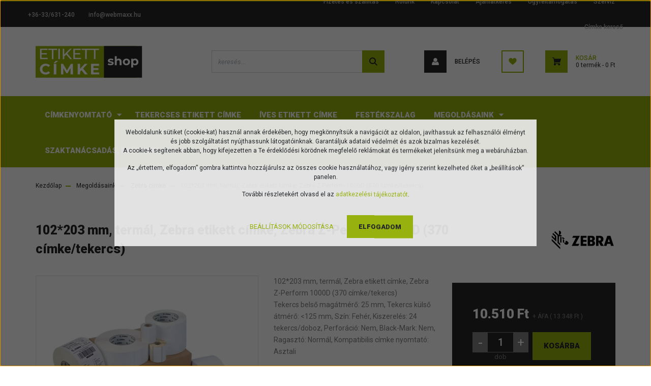

--- FILE ---
content_type: text/html; charset=UTF-8
request_url: https://www.etikett-cimke-shop.hu/etikett-cimke-zebra-3003623
body_size: 25327
content:
<!DOCTYPE html>
<html lang="hu" dir="ltr">
<head>
    <title>Etikett címke, zebra 3003623, matrica, öntapadó cimke</title>
    <meta charset="utf-8">
    <meta name="keywords" content="102*203 mm, termál, Zebra etikett címke, Zebra Z-Perform 1000D (370 címke/tekercs), Etikett címke, etikett címke, öntapadó címke, íves címke, Etikett címke, etikett címke, öntapadó címke, íves címke, Etikett címke, etikett címke, öntapadó címke, íves címke, Etikett címke, etikett címke, öntapadó címke, íves címke">
    <meta name="description" content="102*203 mm, termál, Zebra etikett címke, Zebra Z-Perform 1000D (370 címke/tekercs), Zebra címke, öntapadós etikett címke, matrica, Zebra 3003623, 13.348 Ft">
    <meta name="robots" content="index, follow">
    <link rel="image_src" href="https://etikettcimkeshop.cdn.shoprenter.hu/custom/etikettcimkeshop/image/data/product/cimke-zebra/zebra-etikett-cimke-3003623.jpg.webp?lastmod=1720633102.1665578596">
    <meta property="og:title" content="102*203 mm, termál, Zebra etikett címke, Zebra Z-Perform 1000D (370 címke/tekercs)" />
    <meta property="og:type" content="product" />
    <meta property="og:url" content="https://www.etikett-cimke-shop.hu/etikett-cimke-zebra-3003623" />
    <meta property="og:image" content="https://etikettcimkeshop.cdn.shoprenter.hu/custom/etikettcimkeshop/image/cache/w2062h1080q100/product/cimke-zebra/zebra-etikett-cimke-3003623.jpg.webp?lastmod=1720633102.1665578596" />
    <meta property="og:description" content="102*203 mm, termál, Zebra etikett címke, Zebra Z-Perform 1000D (370 címke/tekercs)Tekercs belső magátmérő: 25 mm, Tekercs külső átmérő: " />
    <link href="https://etikettcimkeshop.cdn.shoprenter.hu/custom/etikettcimkeshop/image/data/product/img/logok/etikettcimkeshop-favicon-96x96-1.png?lastmod=1635327870.1665578596" rel="icon" />
    <link href="https://etikettcimkeshop.cdn.shoprenter.hu/custom/etikettcimkeshop/image/data/product/img/logok/etikettcimkeshop-favicon-96x96-1.png?lastmod=1635327870.1665578596" rel="apple-touch-icon" />
    <base href="https://www.etikett-cimke-shop.hu:443" />
    <meta name="google-site-verification" content="gBJiB1ebxZDN3mC1a8OIYY-mo6qss--MpuvMOEr7QYw" />

    <meta name="viewport" content="width=device-width, initial-scale=1, maximum-scale=1, user-scalable=0">
            <link href="https://www.etikett-cimke-shop.hu/etikett-cimke-zebra-3003623" rel="canonical">
    
            
                    
                <link rel="preconnect" href="https://fonts.googleapis.com">
    <link rel="preconnect" href="https://fonts.gstatic.com" crossorigin>
    <link href="https://fonts.googleapis.com/css2?family=Roboto:ital,wght@0,300;0,400;0,500;0,700;0,900;1,300;1,400;1,500;1,700;1,900&display=swap" rel="stylesheet">
            <link rel="stylesheet" href="https://etikettcimkeshop.cdn.shoprenter.hu/web/compiled/css/fancybox2.css?v=1769069094" media="screen">
            <link rel="stylesheet" href="https://etikettcimkeshop.cdn.shoprenter.hu/custom/etikettcimkeshop/catalog/view/theme/stockholm_global/style/1745914295.1585500970.0.1743685792.css?v=null.1665578596" media="screen">
            <link rel="stylesheet" href="https://etikettcimkeshop.cdn.shoprenter.hu/custom/etikettcimkeshop/catalog/view/theme/stockholm_global/stylesheet/stylesheet.css?v=1743685792" media="screen">
        <script>
        window.nonProductQuality = 100;
    </script>
    <script src="//ajax.googleapis.com/ajax/libs/jquery/1.10.2/jquery.min.js"></script>
    <script>window.jQuery || document.write('<script src="https://etikettcimkeshop.cdn.shoprenter.hu/catalog/view/javascript/jquery/jquery-1.10.2.min.js?v=1484139539"><\/script>');</script>
    <script type="text/javascript" src="//cdn.jsdelivr.net/npm/slick-carousel@1.8.1/slick/slick.min.js"></script>

            
    

    <!--Header JavaScript codes--><script src="https://etikettcimkeshop.cdn.shoprenter.hu/web/compiled/js/countdown.js?v=1769069092"></script><script src="https://etikettcimkeshop.cdn.shoprenter.hu/web/compiled/js/base.js?v=1769069092"></script><script src="https://etikettcimkeshop.cdn.shoprenter.hu/web/compiled/js/fancybox2.js?v=1769069092"></script><script src="https://etikettcimkeshop.cdn.shoprenter.hu/web/compiled/js/before_starter2_head.js?v=1769069092"></script><script src="https://etikettcimkeshop.cdn.shoprenter.hu/web/compiled/js/before_starter2_productpage.js?v=1769069092"></script><script src="https://etikettcimkeshop.cdn.shoprenter.hu/web/compiled/js/nanobar.js?v=1769069092"></script><!--Header jQuery onLoad scripts--><script>window.countdownFormat='%D:%H:%M:%S';var BASEURL='https://www.etikett-cimke-shop.hu';Currency={"symbol_left":"","symbol_right":" Ft","decimal_place":0,"decimal_point":",","thousand_point":".","currency":"HUF","value":1};var ShopRenter=ShopRenter||{};ShopRenter.product={"id":27234,"sku":"3003623","currency":"HUF","unitName":"dob","price":13347.700000000001,"name":"102*203 mm, term\u00e1l, Zebra etikett c\u00edmke, Zebra Z-Perform 1000D (370 c\u00edmke\/tekercs)","brand":"Zebra","currentVariant":[],"parent":{"id":27234,"sku":"3003623","unitName":"dob","price":13347.700000000001,"name":"102*203 mm, term\u00e1l, Zebra etikett c\u00edmke, Zebra Z-Perform 1000D (370 c\u00edmke\/tekercs)"}};function setAutoHelpTitles(){$('.autohelp[title]').each(function(){if(!$(this).parents('.aurora-scroll-mode').length){$(this).attr('rel',$(this).attr('title'));$(this).removeAttr('title');$(this).qtip({content:{text:$(this).attr('rel')},hide:{fixed:true},position:{corner:{target:'topMiddle',tooltip:'bottomMiddle'},adjust:{screen:true}},style:{border:{color:'#97b20f'},background:'#e3e3e3',width:500}});}});}
$(document).ready(function(){$('.fancybox').fancybox({maxWidth:820,maxHeight:650,afterLoad:function(){wrapCSS=$(this.element).data('fancybox-wrapcss');if(wrapCSS){$('.fancybox-wrap').addClass(wrapCSS);}},helpers:{thumbs:{width:50,height:50}}});$('.fancybox-inline').fancybox({maxWidth:820,maxHeight:650,type:'inline'});setAutoHelpTitles();});$(window).load(function(){var init_similar_products_Scroller=function(){$("#similar_products .aurora-scroll-click-mode").each(function(){var max=0;$(this).find($(".list_prouctname")).each(function(){var h=$(this).height();max=h>max?h:max;});$(this).find($(".list_prouctname")).each(function(){$(this).height(max);});});$("#similar_products .aurora-scroll-click-mode").auroraScroll({autoMode:"click",frameRate:60,speed:2.5,direction:-1,elementClass:"product-snapshot",pauseAfter:false,horizontal:true,visible:1,arrowsPosition:1},function(){initAurora();});}
init_similar_products_Scroller();});</script><script src="https://etikettcimkeshop.cdn.shoprenter.hu/web/compiled/js/vue/manifest.bundle.js?v=1769069090"></script><script>var ShopRenter=ShopRenter||{};ShopRenter.onCartUpdate=function(callable){document.addEventListener('cartChanged',callable)};ShopRenter.onItemAdd=function(callable){document.addEventListener('AddToCart',callable)};ShopRenter.onItemDelete=function(callable){document.addEventListener('deleteCart',callable)};ShopRenter.onSearchResultViewed=function(callable){document.addEventListener('AuroraSearchResultViewed',callable)};ShopRenter.onSubscribedForNewsletter=function(callable){document.addEventListener('AuroraSubscribedForNewsletter',callable)};ShopRenter.onCheckoutInitiated=function(callable){document.addEventListener('AuroraCheckoutInitiated',callable)};ShopRenter.onCheckoutShippingInfoAdded=function(callable){document.addEventListener('AuroraCheckoutShippingInfoAdded',callable)};ShopRenter.onCheckoutPaymentInfoAdded=function(callable){document.addEventListener('AuroraCheckoutPaymentInfoAdded',callable)};ShopRenter.onCheckoutOrderConfirmed=function(callable){document.addEventListener('AuroraCheckoutOrderConfirmed',callable)};ShopRenter.onCheckoutOrderPaid=function(callable){document.addEventListener('AuroraOrderPaid',callable)};ShopRenter.onCheckoutOrderPaidUnsuccessful=function(callable){document.addEventListener('AuroraOrderPaidUnsuccessful',callable)};ShopRenter.onProductPageViewed=function(callable){document.addEventListener('AuroraProductPageViewed',callable)};ShopRenter.onMarketingConsentChanged=function(callable){document.addEventListener('AuroraMarketingConsentChanged',callable)};ShopRenter.onCustomerRegistered=function(callable){document.addEventListener('AuroraCustomerRegistered',callable)};ShopRenter.onCustomerLoggedIn=function(callable){document.addEventListener('AuroraCustomerLoggedIn',callable)};ShopRenter.onCustomerUpdated=function(callable){document.addEventListener('AuroraCustomerUpdated',callable)};ShopRenter.onCartPageViewed=function(callable){document.addEventListener('AuroraCartPageViewed',callable)};ShopRenter.customer={"userId":0,"userClientIP":"3.145.93.71","userGroupId":8,"customerGroupTaxMode":"gross","customerGroupPriceMode":"net_tax_gross","email":"","phoneNumber":"","name":{"firstName":"","lastName":""}};ShopRenter.theme={"name":"stockholm_global","family":"stockholm","parent":""};ShopRenter.shop={"name":"etikettcimkeshop","locale":"hu","currency":{"code":"HUF","rate":1},"domain":"etikettcimkeshop.myshoprenter.hu"};ShopRenter.page={"route":"product\/product","queryString":"etikett-cimke-zebra-3003623"};ShopRenter.formSubmit=function(form,callback){callback();};let loadedAsyncScriptCount=0;function asyncScriptLoaded(position){loadedAsyncScriptCount++;if(position==='body'){if(document.querySelectorAll('.async-script-tag').length===loadedAsyncScriptCount){if(/complete|interactive|loaded/.test(document.readyState)){document.dispatchEvent(new CustomEvent('asyncScriptsLoaded',{}));}else{document.addEventListener('DOMContentLoaded',()=>{document.dispatchEvent(new CustomEvent('asyncScriptsLoaded',{}));});}}}}</script><script type="text/javascript"src="https://etikettcimkeshop.cdn.shoprenter.hu/web/compiled/js/vue/customerEventDispatcher.bundle.js?v=1769069090"></script>                <script>window["bp"]=window["bp"]||function(){(window["bp"].q=window["bp"].q||[]).push(arguments);};window["bp"].l=1*new Date();scriptElement=document.createElement("script");firstScript=document.getElementsByTagName("script")[0];scriptElement.async=true;scriptElement.src='https://pixel.barion.com/bp.js';firstScript.parentNode.insertBefore(scriptElement,firstScript);window['barion_pixel_id']=' BP-VGoRIUTqzj-A5';bp('init','addBarionPixelId',' BP-VGoRIUTqzj-A5');</script><noscript>
    <img height="1" width="1" style="display:none" alt="Barion Pixel" src="https://pixel.barion.com/a.gif?ba_pixel_id=' BP-VGoRIUTqzj-A5'&ev=contentView&noscript=1">
</noscript>
                        <script type="text/javascript" src="https://etikettcimkeshop.cdn.shoprenter.hu/web/compiled/js/vue/fullBarionPixel.bundle.js?v=1769069090"></script>


            
            <script>window.dataLayer=window.dataLayer||[];function gtag(){dataLayer.push(arguments)};var ShopRenter=ShopRenter||{};ShopRenter.config=ShopRenter.config||{};ShopRenter.config.googleConsentModeDefaultValue="denied";</script>                        <script type="text/javascript" src="https://etikettcimkeshop.cdn.shoprenter.hu/web/compiled/js/vue/googleConsentMode.bundle.js?v=1769069090"></script>

            
            <!-- Google Tag Manager -->
<script>(function(w,d,s,l,i){w[l]=w[l]||[];w[l].push({'gtm.start':
new Date().getTime(),event:'gtm.js'});var f=d.getElementsByTagName(s)[0],
j=d.createElement(s),dl=l!='dataLayer'?'&l='+l:'';j.async=true;j.src=
'https://www.googletagmanager.com/gtm.js?id='+i+dl;f.parentNode.insertBefore(j,f);
})(window,document,'script','dataLayer','GTM-MRX3H2Z');</script>
<!-- End Google Tag Manager -->
            
            
                <!--Global site tag(gtag.js)--><script async src="https://www.googletagmanager.com/gtag/js?id=G-B34QRQFRYL"></script><script>window.dataLayer=window.dataLayer||[];function gtag(){dataLayer.push(arguments);}
gtag('js',new Date());gtag('config','G-B34QRQFRYL');</script>                                <script type="text/javascript" src="https://etikettcimkeshop.cdn.shoprenter.hu/web/compiled/js/vue/GA4EventSender.bundle.js?v=1769069090"></script>

    
    
</head>

<body id="body" class="page-body product-page-body show-quantity-in-module stockholm_global-body" role="document">
<!--Google Tag Manager(noscript)--><noscript><iframe src="https://www.googletagmanager.com/ns.html?id=GTM-MRX3H2Z"
height="0"width="0"style="display:none;visibility:hidden"></iframe></noscript><!--End Google Tag Manager(noscript)-->
                    

<!-- cached --><div class="Fixed nanobar js-nanobar-first-login">
    <div class="container nanobar-container">
        <div class="row flex-column flex-sm-row">
            <div class="col-12 col-sm-6 col-lg-8 nanobar-text-cookies align-self-center text-sm-left">
                <p>Weboldalunk sütiket (cookie-kat) használ annak érdekében, hogy megkönnyítsük a navigációt az oldalon, javíthassuk az felhasználói élményt és jobb szolgáltatást nyújthassunk látogatóinknak. <span class="mobile-br">Garantáljuk adataid védelmét és azok bizalmas kezelését.</span><br>
	<span class="mobile-nanobar-none">A cookie-k segítenek abban, hogy kifejezetten a Te érdeklődési körödnek megfelelő reklámokat és termékeket jelenítsünk meg a webáruházban.</span>
</p>
<p class="mobile-nanobar-none">Az „értettem, elfogadom” gombra kattintva hozzájárulsz az összes cookie használatához, vagy igény szerint kezelheted őket a „beállítások” panelen.
</p>
<p>További részletekért olvasd el az <a href="/adatkezelesi-tajekoztato">adatkezelési tájékoztatót</a>.
</p>

            </div>
            <div class="col-12 col-sm-6 col-lg-4 nanobar-buttons m-sm-0 text-center text-sm-right">
                <a href="" class="btn btn-link nanobar-settings-button js-nanobar-settings-button">
                    Beállítások módosítása
                </a>
                <a href="" class="btn btn-primary nanobar-btn js-nanobar-close-cookies" data-button-save-text="Beállítások mentése">
                    Elfogadom
                </a>
            </div>
        </div>
        <div class="nanobar-cookies js-nanobar-cookies flex-column flex-sm-row text-left pt-3 mt-3" style="display: none;">
            <div class="custom-control custom-checkbox">
                <input id="required_cookies" class="custom-control-input" type="checkbox" name="required_cookies" disabled checked/>
                <label for="required_cookies" class="custom-control-label">
                    Szükséges cookie-k
                    <div class="cookies-help-text">
                        Ezek a cookie-k segítenek abban, hogy a webáruház használható és működőképes legyen.
                    </div>
                </label>
            </div>
            <div class="custom-control custom-checkbox">
                <input id="marketing_cookies" class="custom-control-input js-nanobar-marketing-cookies" type="checkbox" name="marketing_cookies"
                         checked />
                <label for="marketing_cookies" class="custom-control-label">
                    Marketing cookie-k
                    <div class="cookies-help-text">
                        Ezeket a cookie-k segítenek abban, hogy az Ön érdeklődési körének megfelelő reklámokat és termékeket jelenítsük meg a webáruházban.
                    </div>
                </label>
            </div>
        </div>
    </div>
</div>

<script>
    (function ($) {
        $(document).ready(function () {
            new AuroraNanobar.FirstLogNanobarCheckbox(jQuery('.js-nanobar-first-login'), 'modal');
        });
    })(jQuery);
</script>
<!-- /cached -->
<!-- cached --><div class="Fixed nanobar js-nanobar-free-shipping">
    <div class="container nanobar-container">
        <button type="button" class="close js-nanobar-close" aria-label="Close">
            <span aria-hidden="true">&times;</span>
        </button>
        <div class="nanobar-text px-3"></div>
    </div>
</div>

<script>$(document).ready(function(){document.nanobarInstance=new AuroraNanobar.FreeShippingNanobar($('.js-nanobar-free-shipping'),'modal','0','','1');});</script><!-- /cached -->
                <!-- page-wrap -->

                <div class="page-wrap">
                            
    <header class="sticky-header d-none d-lg-block">
                    <div class="header-top-line">
                <div class="container">
                    <div class="header-top d-flex">
                        <div class="header-top-left d-flex align-items-center">
                                <div id="section-header_contact_stockholm" class="section-wrapper ">
    
    <div class="module content-module section-module section-contact header-section-contact shoprenter-section">
    <div class="module-body section-module-body">
        <div class="contact-wrapper-box d-flex">
                            <div class="header-contact-col header-contact-phone">
                    <a class="header-contact-link" href="tel:+36-33/631-240">
                        +36-33/631-240
                    </a>
                </div>
                                        <div class="header-contact-col header-contact-mail">
                    <a class="header-contact-link" href="mailto:info@webmaxx.hu">info@webmaxx.hu</a>
                </div>
                        <div class="header-contact-social-box">
                                                                                            </div>
        </div>
    </div>
</div>


</div>

                        </div>
                        <div class="header-top-right d-flex ml-auto">
                            <!-- cached -->
    <ul class="nav headermenu-list">
                    <li class="nav-item">
                <a class="nav-link" href="https://www.etikett-cimke-shop.hu/fizetes-es-szallitas"
                    target="_self"
                                        title="Fizetés és szállítás"
                >
                    Fizetés és szállítás
                </a>
                            </li>
                    <li class="nav-item">
                <a class="nav-link" href="https://www.etikett-cimke-shop.hu/rolunk"
                    target="_self"
                                        title="Rólunk"
                >
                    Rólunk
                </a>
                            </li>
                    <li class="nav-item">
                <a class="nav-link" href="https://www.etikett-cimke-shop.hu/index.php?route=information/contact"
                    target="_self"
                                        title="Kapcsolat"
                >
                    Kapcsolat
                </a>
                            </li>
                    <li class="nav-item">
                <a class="nav-link" href="https://www.etikett-cimke-shop.hu/etikett-cimke-ajanlatkeres"
                    target="_self"
                                        title="Ajánlatkérés"
                >
                    Ajánlatkérés
                </a>
                            </li>
                    <li class="nav-item">
                <a class="nav-link" href="https://www.etikett-cimke-shop.hu/ugyfeltamogatas"
                    target="_self"
                                        title="Ügyféltámogatás"
                >
                    Ügyféltámogatás
                </a>
                            </li>
                    <li class="nav-item">
                <a class="nav-link" href="https://www.etikett-cimke-shop.hu/cimkenyomtato-szerviz"
                    target="_self"
                                        title="Szerviz"
                >
                    Szerviz
                </a>
                            </li>
                    <li class="nav-item">
                <a class="nav-link" href="https://www.etikett-cimke-shop.hu/cimke-kereso"
                    target="_self"
                                        title="Címke kereső"
                >
                    Címke kereső
                </a>
                            </li>
            </ul>
    <!-- /cached -->
                            <div class="header-language-currencies d-flex align-items-center">
                                
                                
                            </div>
                        </div>
                    </div>
                </div>
            </div>
            <div class="header-middle-line">
                <div class="container">
                    <div class="header-middle d-flex justify-content-between">
                        <!-- cached -->
    <a class="navbar-brand" href="/"><img style="border: 0; max-width: 210px;" src="https://etikettcimkeshop.cdn.shoprenter.hu/custom/etikettcimkeshop/image/data/product/img/logok/etikettcimkeshop-logo-220x100-3.svg?v=1635327870" title="Etikett Címke Shop by Webmaxx" alt="Etikett Címke Shop by Webmaxx" /></a>
<!-- /cached -->
                                                    
<div class="dropdown search-module d-flex">
    <div class="input-group">
        <input class="form-control disableAutocomplete" type="text" placeholder="keresés..." value=""
               id="filter_keyword" 
               onclick="this.value=(this.value==this.defaultValue)?'':this.value;"/>
        <div class="input-group-append">
            <button class="btn btn-primary" onclick="moduleSearch();">
                <svg width="16" height="16" viewBox="0 0 24 24" fill="currentColor" xmlns="https://www.w3.org/2000/svg">
    <path d="M17.6125 15.4913C18.7935 13.8785 19.4999 11.8975 19.4999 9.74998C19.4999 4.37403 15.1259 0 9.74993 0C4.37398 0 0 4.37403 0 9.74998C0 15.1259 4.37403 19.5 9.74998 19.5C11.8975 19.5 13.8787 18.7934 15.4915 17.6124L21.8789 23.9999L24 21.8788C24 21.8787 17.6125 15.4913 17.6125 15.4913ZM9.74998 16.4999C6.02782 16.4999 3.00001 13.4721 3.00001 9.74998C3.00001 6.02782 6.02782 3.00001 9.74998 3.00001C13.4721 3.00001 16.5 6.02782 16.5 9.74998C16.5 13.4721 13.4721 16.4999 9.74998 16.4999Z"/>
</svg>

            </button>
        </div>
    </div>

    <input type="hidden" id="filter_description" value="0"/>
    <input type="hidden" id="search_shopname" value="etikettcimkeshop"/>
    <div id="results" class="dropdown-menu search-results p-0"></div>
</div>



                                                <!-- cached -->
    <ul class="nav login-list">
                    <li class="nav-item nav-item-login">
                <a class="nav-link d-flex align-items-center header-middle-link" href="index.php?route=account/login" title="Belépés">
                    <span class="btn d-flex justify-content-center align-items-center nav-item-login-icon header-icon-box">
                        <svg width="14" height="14" viewBox="0 0 24 24" fill="currentColor" xmlns="https://www.w3.org/2000/svg">
    <path d="M18.3622 11.696C16.8819 13.6134 14.6142 14.8278 12 14.8278C9.44882 14.8278 7.11811 13.6134 5.63779 11.696C2.20472 13.901 0 17.7358 0 21.986C0 23.1364 0.88189 23.9992 1.98425 23.9992H21.9843C23.1181 24.0312 24 23.0725 24 21.986C24 17.7358 21.7953 13.8691 18.3622 11.696Z"/>
    <path d="M12 0C8.40945 0 5.51181 2.97194 5.51181 6.58301C5.51181 10.226 8.44094 13.166 12 13.166C15.5591 13.166 18.4882 10.258 18.4882 6.58301C18.4882 2.90803 15.5906 0 12 0Z"/>
</svg>

                    </span>
                    <span class="d-flex login-item-title">
                        Belépés
                    </span>
                </a>
            </li>
            <li class="nav-item nav-item-register d-none">
                <a class="nav-link" href="index.php?route=account/create" title="Regisztráció">
                    Regisztráció
                </a>
            </li>
            </ul>
<!-- /cached -->
                        <hx:include src="/_fragment?_path=_format%3Dhtml%26_locale%3Den%26_controller%3Dmodule%252Fwishlist&amp;_hash=%2FyPHYaqK0MYgyMrpzpKSHjQt9p5UM8sSBCdtL9%2B5WpU%3D"></hx:include>
                        <div id="js-cart" class="d-md-flex align-items-md-center">
                            <hx:include src="/_fragment?_path=_format%3Dhtml%26_locale%3Den%26_controller%3Dmodule%252Fcart&amp;_hash=nNhJKGCZKkTOR1kc9udNfAKkpm38NwBV6WB%2FjXgtjp0%3D"></hx:include>
                        </div>
                    </div>
                </div>
            </div>
            <div class="header-bottom-line">
                <div class="container">
                    <div class="header-bottom">
                        <nav class="navbar navbar-expand-lg justify-content-between">
                            


                    
            <div id="module_category_wrapper" class="module-category-wrapper">
    
    <div id="category" class="module content-module header-position category-module" >
                <div class="module-body">
                        <div id="category-nav">
            


<ul class="nav nav-pills category category-menu sf-menu sf-horizontal cached">
    <li id="cat_1089" class="nav-item item category-list module-list parent even dropDownParent align-1">
    <a href="https://www.etikett-cimke-shop.hu/etikett-cimke-nyomtato" class="nav-link">
        <span>Címkenyomtató</span>
    </a>
    <div class="children js-subtree-dropdown subtree-dropdown">
        <div style="width: 1400px; height: 540px" class="subtree-dropdown-inner p-3">
            <div class="cny-custom-menu">
	<div class="row">
		<div class="col">
			<ul>
				<li class="cny-custom-menu-title"><a href="etikett-cimke-nyomtato-asztali">ASZTALI CÍMKE NYOMTATÓ</a></li>
				<li><span><a href="/zebra-zd220d-cimkenyomtato-zd22042-d0eg00ez">ZEBRA ZD220d</a></span></li>
				<li><span><a href="/zebra-zd421t-cimkenyomtato-zd4a042-30ee00ez">ZEBRA ZD421t</a></span></li>
				<li><span><a href="/godex-ge300-cimkenyomtato-011-ge0e02-000">GODEX GE300</a></span></li>
				<li><span><a href="/tsc-te200-cimkenyomtato-99-065a101-00lf00">TSC TE200</a></span></li>
				<li class="cny-custom-menu-all"><a href="/etikett-cimke-nyomtato-asztali">ÖSSZES...</a></li>
			</ul>
		</div>

		<div class="col">
			<ul>
				<li class="cny-custom-menu-title"><a href="etikett-cimke-nyomtato-kozepes">KÖZEPES CÍMKENYOMTATÓ</a></li>
				<li><a href="/zebra-zt111-cimkenyomtato-zt11142-t0e000fz">ZEBRA ZT111</a></li>
				<li><a href="/zebra-zt231-cimkenyomtato-zt23142-t0e000fz">ZEBRA ZT231</a></li>
				<li><a href="/zebra-zt411-cimkenyomtato-zt41142-t0e0000z">ZEBRA ZT411</a></li>
				<li><a href="/tsc-mb240t-cimkenyomtato-99-068a001-1202">TSC MB240T</a></li>
				<li class="cny-custom-menu-all"><a href="etikett-cimke-nyomtato-kozepes">ÖSSZES...</a></li>
			</ul>
		</div>

		<div class="col">
			<ul>
				<li class="cny-custom-menu-title"><a href="/etikett-cimke-nyomtato-ipari">IPARI CÍMKENYOMTATÓ</a></li>
				<li><a href="/zebra-zt510-cimkenyomtato-zt51042-t0e0000z">ZEBRA ZT510</a></li>
				<li><a href="/zebra-zt610-cimkenyomtato-zt61042-t0e0100z">ZEBRA ZT610</a></li>
				<li><a href="/tsc-ml-240-cimkenyomtato-99-080a005-0302">TSC ML240</a></li>
				<li><a href="/zebra-zt620-cimkenyomtato-zt62062-t0e0100z">ZEBRA ZT620</a></li>
				<li class="cny-custom-menu-all"><a href="/etikett-cimke-nyomtato-ipari">ÖSSZES...</a></li>
			</ul>
		</div>

		<div class="col">
			<ul>
				<li class="cny-custom-menu-title"><a href="/szines-cimkenyomtato">SZÍNES CÍMKENYOMTATÓ</a></li>
				<li><a href="/epson-tm-c3500-cimkenyomtato-c31cd54012cd">EPSON TM-C3500</a></li>
				<li><a href="/epson-c6000ae-cimkenyomtato-c31ch76102">EPSON C6000AE</a></li>
				<li><a href="/epson-c6500ae-cimkenyomtato-c31ch77102">EPSON C6500AE</a></li>
				<li><a href="/epson-c7500g-cimkenyomtato-c31cd84312">EPSON C7500G</a></li>
				<li class="cny-custom-menu-all"><a href="/szines-cimkenyomtato">ÖSSZES...</a></li>
			</ul>
		</div>

		<div class="col">
			<ul>
				<li class="cny-custom-menu-title"><a href="/hordozhato-cimkenyomtato">MOBIL CÍMKENYOMTATÓ</a></li>
				<li><a href="/zebra-zq210-hordozhato-cimkenyomtato-zq21-a0e01ke-00">ZEBRA ZQ210</a></li>
				<li><a href="/zebra-zq220-plus-hordozhato-cimkenyomtato-zq22-b16b1ke-00">ZEBRA ZQ220 PLUS</a></li>
				<li><a href="/zebra-zq310-plus-hordozhato-cimkenyomtato-zq31-a0e04te-00">ZEBRA ZQ310 PLUS</a></li>
				<li><a href="/zebra-zq320-plus-hordozhato-cimkenyomtato-zq32-a0e04te-00">ZEBRA ZQ320 PLUS</a></li>
				<li class="cny-custom-menu-all"><a href="/hordozhato-cimkenyomtato">ÖSSZES...</a></li>
			</ul>
		</div>
	</div>
</div>
        </div>
    </div>
</li><li id="cat_1027" class="nav-item item category-list module-list odd">
    <a href="https://www.etikett-cimke-shop.hu/etikett-cimke-tekercses" class="nav-link">
        <span>Tekercses etikett címke</span>
    </a>
    </li><li id="cat_1030" class="nav-item item category-list module-list even">
    <a href="https://www.etikett-cimke-shop.hu/etikett-cimke-ives" class="nav-link">
        <span>Íves etikett címke</span>
    </a>
    </li><li id="cat_1033" class="nav-item item category-list module-list odd">
    <a href="https://www.etikett-cimke-shop.hu/festekszalag" class="nav-link">
        <span>Festékszalag</span>
    </a>
    </li><li id="cat_1036" class="nav-item item category-list module-list parent even dropDownParent align-1">
    <a href="https://www.etikett-cimke-shop.hu/megoldasok" class="nav-link">
        <span>Megoldásaink</span>
    </a>
    <div class="children js-subtree-dropdown subtree-dropdown">
        <div style="width: 1400px; height: 340px" class="subtree-dropdown-inner p-3">
            <div class="cny-custom-menu">
	<div class="row">
		<div class="col">
			<ul>
				<li class="cny-custom-menu-title"><span style="color:#97b20f;"><strong>TERMÉKCÍMKÉZÉS</strong></span></li>
				<li><a href="/hutohazi-etikett-cimke">Hűtőházi címke</a></li>
				<li><a href="/kabeljelolo-cimke">Kábeljelölő címke</a></li>
				<li><a href="/kerteszeti-cimke">Kertészeti címke</a></li>
				<li><a href="/magyar-termek-cimke">Magyar termék címke</a></li>
				<li><a href="/visszaszedheto-etikett-cimke">Visszaszedhető címke</a></li>
			</ul>
		</div>

		<div class="col">
			<ul>
				<li class="cny-custom-menu-title"><strong><span style="color:#97b20f;">KERESKEDELMI JELÖLÉS</span></strong></li>
				<li><a href="/biztonsagi-matrica-cimke">Biztonsági matrica</a></li>
				<li><a href="/ekszer-cimke">Ékszer címke</a></li>
				<li><a href="/polc-cimke">Polc címke</a></li>
				<li><a href="/vonalkod-cimke">Vonalkód címke</a></li>
			</ul>
		</div>

		<div class="col">
			<ul>
				<li class="cny-custom-menu-title"><strong><span style="color:#97b20f;">IPAR ÉS LOGISZTIKA</span></strong></li>
				<li><a href="/ipari-ezust-etikett-cimke">Ipari ezüst címke</a></li>
				<li><a href="/jelolo-etikett-cimke">Jelölő címke</a></li>
				<li><a href="/raklap-paletta-cimke">Raklap címke</a></li>
				<li><a href="/tarhely-helykod-cimke">Tárhely címke</a></li>
				<li><a href="/futar-etikett-cimke">Futár címke</a></li>
			</ul>
		</div>

		<div class="col">
			<ul>
				<li class="cny-custom-menu-title"><span style="color:#97b20f;"><strong>SPECIÁLIS CÍMKÉK</strong></span></li>
				<li><a href="/antimikrobalis-etikett-cimke">Antimikrobiális címke</a></li>
				<li><a href="/epson-etikett-cimke">Epson címke</a></li>
				<li><a href="/szines-etikett-cimke">Színes címke</a></li>
				<li><a href="/ujrahasznositott-etikett-cimke">Újrahasznosított címke</a></li>
				<li><a href="/zebra-etikett-cimke">Zebra címke</a></li>
			</ul>
		</div>
	</div>
</div>
        </div>
    </div>
</li><li id="cat_1107" class="nav-item item category-list module-list odd">
    <a href="https://www.etikett-cimke-shop.hu/szaktanacsadas-beuzemeles-1107" class="nav-link">
        <span>Szaktanácsadás, beüzemelés</span>
    </a>
    </li>
</ul>

<script>$(function(){$("ul.category").superfish({animation:{opacity:'show'},popUpSelector:"ul.category,ul.children,.js-subtree-dropdown",delay:400,speed:'normal',hoverClass:'js-sf-hover'});});</script>        </div>
            </div>
                                </div>
    
            </div>
    
                        </nav>
                    </div>
                </div>
            </div>
            </header>

            
            <main class="has-sticky">
                            
    
    <div class="container">
                <nav aria-label="breadcrumb">
        <ol class="breadcrumb" itemscope itemtype="https://schema.org/BreadcrumbList">
                            <li class="breadcrumb-item"  itemprop="itemListElement" itemscope itemtype="https://schema.org/ListItem">
                                            <a itemprop="item" href="https://www.etikett-cimke-shop.hu">
                            <span itemprop="name">Kezdőlap</span>
                        </a>
                    
                    <meta itemprop="position" content="1" />
                </li>
                            <li class="breadcrumb-item"  itemprop="itemListElement" itemscope itemtype="https://schema.org/ListItem">
                                            <a itemprop="item" href="https://www.etikett-cimke-shop.hu/megoldasok">
                            <span itemprop="name">Megoldásaink</span>
                        </a>
                    
                    <meta itemprop="position" content="2" />
                </li>
                            <li class="breadcrumb-item"  itemprop="itemListElement" itemscope itemtype="https://schema.org/ListItem">
                                            <a itemprop="item" href="https://www.etikett-cimke-shop.hu/megoldasok/zebra-etikett-cimke">
                            <span itemprop="name">Zebra címke</span>
                        </a>
                    
                    <meta itemprop="position" content="3" />
                </li>
                            <li class="breadcrumb-item active" aria-current="page" itemprop="itemListElement" itemscope itemtype="https://schema.org/ListItem">
                                            <span itemprop="name">102*203 mm, termál, Zebra etikett címke, Zebra Z-Perform 1000D (370 címke/tekercs)</span>
                    
                    <meta itemprop="position" content="4" />
                </li>
                    </ol>
    </nav>


        <div class="row">
            <section class="col one-column-content">
                <div class="flypage" itemscope itemtype="//schema.org/Product">
                                            <div class="page-head">
                                                    </div>
                    
                                            <div class="page-body">
                                <section class="product-page-top">
        <div class="product-page-top-name-manufacturer d-lg-flex justify-content-lg-between">
            <h1 class="page-head-title product-page-head-title position-relative">
                <span class="product-page-product-name" itemprop="name">102*203 mm, termál, Zebra etikett címke, Zebra Z-Perform 1000D (370 címke/tekercs)</span>
                            </h1>
                            <span class="product-name-manufacturer-box">
                                            <a href="https://www.etikett-cimke-shop.hu/zebra-m-72" class="product-page-top-manufacturer-link">
                            <img src="https://etikettcimkeshop.cdn.shoprenter.hu/custom/etikettcimkeshop/image/data/product/img/gyarto/zebra.svg?v=null.1665578596"
                                 class="product-page-top-manufacturer-img img-fluid"
                                 alt="Zebra"
                                 style="max-width: 129px;max-height:60px"
                            />
                        </a>
                    
                </span>
            
        </div>
        <form action="https://www.etikett-cimke-shop.hu/index.php?route=checkout/cart" method="post" enctype="multipart/form-data" id="product">
                            <div class="product-sticky-wrapper">
    <div class="container">
        <div class="row">
            <div class="product-sticky-image">
                <img src="https://etikettcimkeshop.cdn.shoprenter.hu/custom/etikettcimkeshop/image/data/product/cimke-zebra/zebra-etikett-cimke-3003623.jpg.webp?lastmod=1720633102.1665578596" />
            </div>
            <div class="product-sticky-name-and-links d-flex flex-column justify-content-center align-items-start">
                <div class="product-sticky-name">
                    102*203 mm, termál, Zebra etikett címke, Zebra Z-Perform 1000D (370 címke/tekercs)
                </div>
            </div>
                            <div class="product-page-right-box product-page-price-wrapper" itemprop="offers" itemscope itemtype="//schema.org/Offer">
        <div class="product-page-price-line">
        <div class="product-page-price-line-inner">
                        <span class="product-price product-page-price">10.510 Ft</span>
                            <span class="postfix"> + ÁFA ( 13.348 Ft )</span>
                    </div>
                <meta itemprop="price" content="10510"/>
        <meta itemprop="priceValidUntil" content="2027-01-25"/>
        <meta itemprop="pricecurrency" content="HUF"/>
        <meta itemprop="category" content="Zebra címke"/>
        <link itemprop="url" href="https://www.etikett-cimke-shop.hu/etikett-cimke-zebra-3003623"/>
        <link itemprop="availability" href="http://schema.org/OutOfStock"/>
    </div>
        </div>
                        <div class="product-addtocart">
    <div class="product-addtocart-wrapper">
        <div class="product_table_quantity"><span class="quantity-text">Menny.:</span><input class="quantity_to_cart quantity-to-cart" type="number" min="1" step="1" name="quantity" aria-label="quantity input"value="1"/><span class="quantity-name-text">dob</span></div><div class="product_table_addtocartbtn"><a rel="nofollow, noindex" href="https://www.etikett-cimke-shop.hu/index.php?route=checkout/cart&product_id=27234&quantity=1" data-product-id="27234" data-name="102*203 mm, termál, Zebra etikett címke, Zebra Z-Perform 1000D (370 címke/tekercs)" data-price="13347.7" data-quantity-name="dob" data-price-without-currency="13347.70" data-currency="HUF" data-product-sku="3003623" data-brand="Zebra" id="add_to_cart" class="button btn btn-primary button-add-to-cart"><span>Kosárba</span></a></div>
        <div>
            <input type="hidden" name="product_id" value="27234"/>
            <input type="hidden" name="product_collaterals" value=""/>
            <input type="hidden" name="product_addons" value=""/>
            <input type="hidden" name="redirect" value="https://www.etikett-cimke-shop.hu/index.php?route=product/product&amp;product_id=27234"/>
                    </div>
    </div>
    <div class="text-minimum-wrapper small text-muted">
                    </div>
</div>
<script>
    if ($('.notify-request').length) {
        $('#body').on('keyup keypress', '.quantity_to_cart.quantity-to-cart', function (e) {
            if (e.which === 13) {
                return false;
            }
        });
    }

    $(function () {
        $(window).on('beforeunload', function () {
            $('a.button-add-to-cart:not(.disabled)').removeAttr('href').addClass('disabled button-disabled');
        });
    });
</script>
    <script>
        (function () {
            var clicked = false;
            var loadingClass = 'cart-loading';

            $('#add_to_cart').click(function clickFixed(event) {
                if (clicked === true) {
                    return false;
                }

                if (window.AjaxCart === undefined) {
                    var $this = $(this);
                    clicked = true;
                    $this.addClass(loadingClass);
                    event.preventDefault();

                    $(document).on('cart#listener-ready', function () {
                        clicked = false;
                        event.target.click();
                        $this.removeClass(loadingClass);
                    });
                }
            });
        })();
    </script>

                    </div>
    </div>
</div>

<script>
(function () {
    document.addEventListener('DOMContentLoaded', function () {
        var scrolling = false;
        var getElementRectangle = function(selector) {
            if(document.querySelector(selector)) {
                return document.querySelector(selector).getBoundingClientRect();
            }
            return false;
        };
        document.addEventListener("scroll", function() {
            scrolling = true;
        });

        setInterval(function () {
            if (scrolling) {
                scrolling = false;
                var productChildrenTable = getElementRectangle('#product-children-table');
                var productContentColumns = getElementRectangle('.product-content-columns');
                var productCartBox = getElementRectangle('.product-cart-box');

                var showStickyBy = false;
                if (productContentColumns) {
                    showStickyBy = productContentColumns.bottom;
                }

                if (productCartBox) {
                    showStickyBy = productCartBox.bottom;
                }

                if (productChildrenTable) {
                    showStickyBy = productChildrenTable.top;
                }

                var PRODUCT_STICKY_DISPLAY = 'sticky-active';
                var stickyClassList = document.querySelector('.product-sticky-wrapper').classList;
                if (showStickyBy < 0 && !stickyClassList.contains(PRODUCT_STICKY_DISPLAY)) {
                    stickyClassList.add(PRODUCT_STICKY_DISPLAY);
                }
                if (showStickyBy >= 0 && stickyClassList.contains(PRODUCT_STICKY_DISPLAY)) {
                    stickyClassList.remove(PRODUCT_STICKY_DISPLAY);
                }
            }
        }, 300);

        var stickyAddToCart = document.querySelector('.product-sticky-wrapper .notify-request');

        if ( stickyAddToCart ) {
            stickyAddToCart.setAttribute('data-fancybox-group','sticky-notify-group');
        }



    });
})();
</script>
                        <div class="row">
                <div class="col-auto product-page-left">
                    <div class="product-image-box">
                        <div class="product-image position-relative">
                                

<div class="product_badges vertical-orientation">
    </div>


    <div id="product-image-container" style="width: 500px;">
        <div class="product-image-main" >
        <a href="https://etikettcimkeshop.cdn.shoprenter.hu/custom/etikettcimkeshop/image/cache/w1080h1080wt1q100/product/cimke-zebra/zebra-etikett-cimke-3003623.jpg.webp?lastmod=1720633102.1665578596"
           title="Kép 1/1 - Zebra etikett címke 3003623"
           class="product-image-link fancybox-product" id="product-image-link"
           data-fancybox-group="gallery"
        >
            <img class="product-image-element img-fluid" itemprop="image" src="https://etikettcimkeshop.cdn.shoprenter.hu/custom/etikettcimkeshop/image/cache/w500h500wt1q100/product/cimke-zebra/zebra-etikett-cimke-3003623.jpg.webp?lastmod=1720633102.1665578596" data-index="0" title="Zebra etikett címke 3003623" alt="Zebra etikett címke 3003623" id="image"/>
        </a>
    </div>

                </div>

<script>$(document).ready(function(){var $productMainImage=$('.product-image-main');var $productImageLink=$('#product-image-link');var $productImage=$('#image');var $productImageVideo=$('#product-image-video');var $productSecondaryImage=$('.product-secondary-image');var imageTitle=$productImageLink.attr('title');$('.product-images').slick({slidesToShow:4,slidesToScroll:1,draggable:false,infinite:false,focusOnSelect:false});$productSecondaryImage.on('click',function(){$productImage.attr('src',$(this).data('secondary_src'));$productImage.attr('data-index',$(this).data('index'));$productImageLink.attr('href',$(this).data('popup'));$productSecondaryImage.removeClass('thumb-active');$(this).addClass('thumb-active');if($productImageVideo.length){if($(this).data('video_image')){$productMainImage.hide();$productImageVideo.show();}else{$productImageVideo.hide();$productMainImage.show();$productImage.show();}}});$productImageLink.on('click',function(){$(this).attr("title",imageTitle);$.fancybox.open([{"href":"https:\/\/etikettcimkeshop.cdn.shoprenter.hu\/custom\/etikettcimkeshop\/image\/cache\/w1080h1080wt1q100\/product\/cimke-zebra\/zebra-etikett-cimke-3003623.jpg.webp?lastmod=1720633102.1665578596","title":"K\u00e9p 1\/1 - Zebra etikett c\u00edmke 3003623"}],{index:$productImageLink.find('img').attr('data-index'),maxWidth:1080,maxHeight:1080,wrapCSS:'fancybox-no-padding',live:false,helpers:{thumbs:{width:50,height:50}},tpl:{next:'<a title="Következő" class="fancybox-nav fancybox-next"><span></span></a>',prev:'<a title="Előző" class="fancybox-nav fancybox-prev"><span></span></a>'}});return false;});});</script>


                        </div>
                            <div class="position-5-wrapper">
                    
                    


        

            </div>

                    </div>
                                    </div>
                <div class="col product-page-right">
                    <div class="row">
                        <div class="col-12 col-xl-6 product-page-right-inner-left">
                                <div class="position-1-wrapper">
        <table class="product-parameters table">
                            
                                <tr class="product-parameter-row product-short-description-row">
        <td colspan="2" class="param-value product-short-description">
            102*203 mm, termál, Zebra etikett címke, Zebra Z-Perform 1000D (370 címke/tekercs)</br>Tekercs belső magátmérő: 25 mm, Tekercs külső átmérő: <125 mm, Szín: Fehér, Kiszerelés: 24 tekercs/doboz, Perforáció: Nem, Black-Mark: Nem, Ragasztó: Normál, Kompatibilis címke nyomtató: Asztali
        </td>
    </tr>

                            
                            <tr class="product-parameter-row productsku-param-row">
    <td class="param-label productsku-param">Cikkszám:</td>
    <td class="param-value productsku-param"><span itemprop="sku" content="3003623">3003623</span></td>
</tr>
                            
                            <tr class="product-parameter-row productstock-param-row stock_status_id-5">
    <td class="param-label productstock-param">Elérhetőség:</td>
    <td class="param-value productstock-param">
        <span style="color:#0066ff;">
                        Rendelhető
        </span></td>
</tr>

                            <tr class="product-parameter-row productshippingtime-param-row">
    <td class="param-label productshippingtime-param">Várható szállítás:</td>
    <td class="param-value productshippingtime-param">2026. január 29.</td>
</tr>

                            
                            <tr class="product-parameter-row product-wishlist-param-row">
    <td class="no-border" colspan="2">
        <div class="position_1_param">
            <a href="#" class="js-add-to-wishlist d-flex align-items-center" title="Kívánságlistára teszem" data-id="27234">
    <svg width="16" height="14" viewBox="0 0 24 22" fill="currentColor" xmlns="https://www.w3.org/2000/svg">
    <path d="M17.625 0C16.3227 0 15.1287 0.412687 14.0762 1.22662C13.0673 2.00695 12.3955 3.00084 12 3.72356C11.6045 3.0008 10.9327 2.00695 9.92377 1.22662C8.87133 0.412687 7.67733 0 6.375 0C2.74069 0 0 2.97267 0 6.91472C0 11.1735 3.4192 14.0873 8.59542 18.4984C9.47442 19.2475 10.4707 20.0966 11.5063 21.0022C11.6428 21.1217 11.8181 21.1875 12 21.1875C12.1819 21.1875 12.3572 21.1217 12.4937 21.0022C13.5293 20.0965 14.5256 19.2474 15.4051 18.4979C20.5808 14.0873 24 11.1735 24 6.91472C24 2.97267 21.2593 0 17.625 0Z"/>
</svg>

    <svg class="icon-heart-filled" xmlns="https://www.w3.org/2000/svg" viewBox="0 0 512 512" width="17" height="16" fill="currentColor">
    <path stroke="currentColor" stroke-width="2" d="M474.6 74.3c-25.3-28.7-60.3-44.4-98.6-44.4 -53.9 0-88.1 32.2-107.3 59.3 -5 7-9.2 14-12.7 20.7 -3.5-6.6-7.8-13.7-12.7-20.7 -19.2-27-53.3-59.3-107.3-59.3 -38.4 0-73.4 15.8-98.6 44.4C13.3 101.6 0 138.2 0 177.4c0 42.6 16.6 82.2 52.3 124.7 31.9 38 77.8 77.1 131 122.4 19.8 16.9 40.3 34.3 62.1 53.4l0.7 0.6c2.8 2.5 6.4 3.7 9.9 3.7 3.5 0 7.1-1.2 9.9-3.7l0.7-0.6c21.8-19.1 42.3-36.5 62.1-53.4 53.2-45.3 99.1-84.4 131-122.4C495.4 259.6 512 220 512 177.4 512 138.2 498.7 101.6 474.6 74.3z"/>
</svg>
    <span class="ml-1">
        Kívánságlistára teszem
    </span>
</a>
        </div>
    </td>
</tr>

                    </table>
    </div>


                                                    </div>
                        <div class="col-12 col-xl-6 product-page-right-inner-right">
                                
                                                                                                    
                                <div class="product-cart-box">
                                                                            <div class="product-page-right-box product-page-price-wrapper" itemprop="offers" itemscope itemtype="//schema.org/Offer">
        <div class="product-page-price-line">
        <div class="product-page-price-line-inner">
                        <span class="product-price product-page-price">10.510 Ft</span>
                            <span class="postfix"> + ÁFA ( 13.348 Ft )</span>
                    </div>
                <meta itemprop="price" content="10510"/>
        <meta itemprop="priceValidUntil" content="2027-01-25"/>
        <meta itemprop="pricecurrency" content="HUF"/>
        <meta itemprop="category" content="Zebra címke"/>
        <link itemprop="url" href="https://www.etikett-cimke-shop.hu/etikett-cimke-zebra-3003623"/>
        <link itemprop="availability" href="http://schema.org/OutOfStock"/>
    </div>
        </div>
                                                                        <div class="product-addtocart">
    <div class="product-addtocart-wrapper">
        <div class="product_table_quantity"><span class="quantity-text">Menny.:</span><input class="quantity_to_cart quantity-to-cart" type="number" min="1" step="1" name="quantity" aria-label="quantity input"value="1"/><span class="quantity-name-text">dob</span></div><div class="product_table_addtocartbtn"><a rel="nofollow, noindex" href="https://www.etikett-cimke-shop.hu/index.php?route=checkout/cart&product_id=27234&quantity=1" data-product-id="27234" data-name="102*203 mm, termál, Zebra etikett címke, Zebra Z-Perform 1000D (370 címke/tekercs)" data-price="13347.7" data-quantity-name="dob" data-price-without-currency="13347.70" data-currency="HUF" data-product-sku="3003623" data-brand="Zebra" id="add_to_cart" class="button btn btn-primary button-add-to-cart"><span>Kosárba</span></a></div>
        <div>
            <input type="hidden" name="product_id" value="27234"/>
            <input type="hidden" name="product_collaterals" value=""/>
            <input type="hidden" name="product_addons" value=""/>
            <input type="hidden" name="redirect" value="https://www.etikett-cimke-shop.hu/index.php?route=product/product&amp;product_id=27234"/>
                    </div>
    </div>
    <div class="text-minimum-wrapper small text-muted">
                    </div>
</div>
<script>
    if ($('.notify-request').length) {
        $('#body').on('keyup keypress', '.quantity_to_cart.quantity-to-cart', function (e) {
            if (e.which === 13) {
                return false;
            }
        });
    }

    $(function () {
        $(window).on('beforeunload', function () {
            $('a.button-add-to-cart:not(.disabled)').removeAttr('href').addClass('disabled button-disabled');
        });
    });
</script>
    <script>
        (function () {
            var clicked = false;
            var loadingClass = 'cart-loading';

            $('#add_to_cart').click(function clickFixed(event) {
                if (clicked === true) {
                    return false;
                }

                if (window.AjaxCart === undefined) {
                    var $this = $(this);
                    clicked = true;
                    $this.addClass(loadingClass);
                    event.preventDefault();

                    $(document).on('cart#listener-ready', function () {
                        clicked = false;
                        event.target.click();
                        $this.removeClass(loadingClass);
                    });
                }
            });
        })();
    </script>

                                </div>
                                                        </div>
                    </div>
                </div>
            </div>
        </form>
    </section>
    <section class="product-page-middle-1">
        <div class="row">
            <div class="col-12 column-content one-column-content product-one-column-content">
                
                
            </div>
        </div>
    </section>
    <section class="product-page-middle-2">
        <div class="row product-positions-tabs">
            <div class="col-12">
                            <div class="position-3-wrapper">
            <div class="position-3-container">
                <ul class="nav nav-tabs product-page-nav-tabs" id="flypage-nav" role="tablist">
                                                                        <li class="nav-item">
                               <a class="nav-link js-scrollto-productdescriptionnoparameters disable-anchorfix accordion-toggle active" id="productdescriptionnoparameters-tab" data-toggle="tab" href="#tab-productdescriptionnoparameters" role="tab" data-tab="#tab_productdescriptionnoparameters">
                                   <span>
                                       Leírás
                                   </span>
                               </a>
                            </li>
                                                                                                <li class="nav-item">
                               <a class="nav-link js-scrollto-productparams disable-anchorfix accordion-toggle " id="productparams-tab" data-toggle="tab" href="#tab-productparams" role="tab" data-tab="#tab_productparams">
                                   <span>
                                       Paraméterek
                                   </span>
                               </a>
                            </li>
                                                                                                <li class="nav-item">
                               <a class="nav-link js-scrollto-productcustomcontent disable-anchorfix accordion-toggle " id="productcustomcontent-tab" data-toggle="tab" href="#tab-productcustomcontent" role="tab" data-tab="#tab_productcustomcontent">
                                   <span>
                                       Ajánlatkérés
                                   </span>
                               </a>
                            </li>
                                                            </ul>
                <div class="tab-content product-page-tab-content">
                                                                        <div class="tab-pane fade show active" id="tab-productdescriptionnoparameters" role="tabpanel" aria-labelledby="productdescriptionnoparameters-tab" data-tab="#tab_productdescriptionnoparameters">
                                


                    
    <div id="productdescriptionnoparameters-wrapper" class="module-productdescriptionnoparameters-wrapper">

    <div id="productdescriptionnoparameters" class="module home-position product-position productdescriptionnoparameters" >
            <div class="module-head">
        <h3 class="module-head-title">Leírás</h3>
    </div>
        <div class="module-body">
                        <span class="product-desc" itemprop="description"><p><h2><span style="font-size:22px;"><strong>Zebra Z-Perform 1000D etikett címke bemutatása:</strong></span></h2>

<p><strong>Zebra Z-Perform 1000D alapanyag főbb jellemzői:</strong> A Zebra Z-Perform 1000D kedvező áru thermo alapanyag, normál ragasztóval párosítva. Direkttermál eljárással (festékszalag nélkül) nyomtatóható, melyet jellemzően száraz és normál hőmérsékleti körülményekhez, általános felhasználásra ajánlunk. Kiváló minőségű nyomtatást biztosít még 102 mm/sec nyomtatási sebességnél is.
</p>

<p><strong>Zebra Z-Perform 1000D alapanyag előnyei: </strong>A jó nyomatási minőség a legalacsonyabb előállítási költség olcsó, mivel nem szükséges festékszalag a nyomtatáshoz könnyen és egyszerűen kezelhető, nyomtatható
</p>

<p><strong>Zebra Z-Perform 1000D alapanyag hátrányai:</strong> a címke alapanyag közvetlen nap, hő, súrlódás, kaparás hatására elszíneződik (pl. régi fax papír, parkoló automata bizonylat) nem annyira időtálló, normál körülmények (raktár, iroda, stb.) között max. 2-3 év
</p>

<p><strong>Zebra Z-Perform 1000D alapanyag alkalmazási területei:</strong> termékleírás vonalkód jelölés nagy mennyiségű címkézési feladat boríték, postai címkézés gyártási folyamatkövetés egészségügyi alkalmazás (laboratórium) logisztikai jelölő címke raklap azonosítás rövidebb távú címkézési feladatok
</p>
</p><p style="text-align: center;"><span style="font-size:20px;"><strong>Megbízhat bennünk! Ismerje meg vásárlóink véleményét</strong></span>
</p><script defer async src='https://cdn.trustindex.io/loader.js?ca6aa51435d873270c549e71a6'></script><p style="text-align: center;"><span style="font-size:20px;"><strong>Vásároljon etikett címkét azoktól, akik a legjobban ismerik!</strong></span>
</p>
<p><a href="/tekercses-etikett-cimke">
	<img alt="Tezeko etikett címke" src="https://www.dunasp.hu/custom/vonalkodetikett/image/cache/w0h0q100np1/product/banner/html-modul-banner-tekercses-cimke-raktarkeszlet-1110x220.jpg" style="width: 100%; height: 100%;" /> </a>
</p></span>
            </div>
                                </div>
    
            </div>
    
                            </div>
                                                                                                <div class="tab-pane fade " id="tab-productparams" role="tabpanel" aria-labelledby="productparams-tab" data-tab="#tab_productparams">
                                


                    
    <div id="productparams-wrapper" class="module-productparams-wrapper">
    
    <div id="productparams" class="module home-position product-position productparams" >
            <div class="module-head">
        <h3 class="module-head-title">Paraméterek</h3>
    </div>
        <div class="module-body">
                        <table class="parameter-table table table-bordered m-0">
            <tr>
            <td>Címke alapanyag</td>
            <td><strong>Zebra Z-Perform 1000D</strong></td>
        </tr>
            <tr>
            <td>Nyomtatási mód</td>
            <td><strong>Direkt termál</strong></td>
        </tr>
            <tr>
            <td>Termék kategória</td>
            <td><strong>Tekercses címke</strong></td>
        </tr>
            <tr>
            <td>Címke alakja</td>
            <td><strong>Négyzetes forma</strong></td>
        </tr>
            <tr>
            <td>Alkalmazhatóság</td>
            <td><strong>Általános felhasználás, beltér</strong></td>
        </tr>
            <tr>
            <td>Címke szélessége (mm)</td>
            <td><strong>102</strong></td>
        </tr>
            <tr>
            <td>Címke magassága (mm)</td>
            <td><strong>203</strong></td>
        </tr>
            <tr>
            <td>Címke pályaszám</td>
            <td><strong>1</strong></td>
        </tr>
            <tr>
            <td>Címke ragasztó</td>
            <td><strong>Normál</strong></td>
        </tr>
            <tr>
            <td>Tekercs belső magátmérő</td>
            <td><strong>25 mm</strong></td>
        </tr>
            <tr>
            <td>Tekercs külső átmérő</td>
            <td><strong>125 mm alatt</strong></td>
        </tr>
            <tr>
            <td>Egy tekercsen lévő címkék száma (db)</td>
            <td><strong>370</strong></td>
        </tr>
            <tr>
            <td>Címke felragasztási hőmérséklete</td>
            <td><strong>0°C</strong></td>
        </tr>
            <tr>
            <td>Címke működési hőmérséklete</td>
            <td><strong>-20 °C - +50 °C</strong></td>
        </tr>
            <tr>
            <td>Szín</td>
            <td><strong>Fehér</strong></td>
        </tr>
            <tr>
            <td>Black-Mark</td>
            <td><strong>Nem</strong></td>
        </tr>
            <tr>
            <td>Perforáció</td>
            <td><strong>Nem</strong></td>
        </tr>
            <tr>
            <td>Tekercs/doboz</td>
            <td><strong>24</strong></td>
        </tr>
    </table>            </div>
                                </div>
    
            </div>
    
                            </div>
                                                                                                <div class="tab-pane fade " id="tab-productcustomcontent" role="tabpanel" aria-labelledby="productcustomcontent-tab" data-tab="#tab_productcustomcontent">
                                


                    
        <div id="productcustomcontent-wrapper" class="module-productcustomcontent-wrapper">

    <div id="productcustomcontent" class="module home-position product-position productcustomcontent" >
            <div class="module-head">
        <h3 class="module-head-title">Ajánlatkérés</h3>
    </div>
        <div class="module-body">
                    <div><h5 style="text-align: center;"><strong><span style="font-size:20px;">Tanácsra van szüksége etikett címke vásárlással kapcsolatban? Hívjon vagy írjon szakértő kollégáink segítenek!</span></strong></h5>

<center>Nagyobb mennyiségben vásárolna, vagy viszonteladó? Speciális kedvezményeket biztosítunk!</center>
<iframe allow="geolocation; microphone; camera" allowfullscreen="true" allowtransparency="true" frameborder="0" id="JotFormIFrame-211321582930044" onload="window.parent.scrollTo(0,0)" scrolling="no" src="https://form.jotform.com/211321582930044" style="
      min-width: 100%;
      height:539px;
      border:none;" title="Ajánlatkérés"></iframe><script type="text/javascript">
      var ifr = document.getElementById("JotFormIFrame-211321582930044");
      if (ifr) {
        var src = ifr.src;
        var iframeParams = [];
        if (window.location.href && window.location.href.indexOf("?") > -1) {
          iframeParams = iframeParams.concat(window.location.href.substr(window.location.href.indexOf("?") + 1).split('&'));
        }
        if (src && src.indexOf("?") > -1) {
          iframeParams = iframeParams.concat(src.substr(src.indexOf("?") + 1).split("&"));
          src = src.substr(0, src.indexOf("?"))
        }
        iframeParams.push("isIframeEmbed=1");
        ifr.src = src + "?" + iframeParams.join('&');
      }
      window.handleIFrameMessage = function(e) {
        if (typeof e.data === 'object') { return; }
        var args = e.data.split(":");
        if (args.length > 2) { iframe = document.getElementById("JotFormIFrame-" + args[(args.length - 1)]); } else { iframe = document.getElementById("JotFormIFrame"); }
        if (!iframe) { return; }
        switch (args[0]) {
          case "scrollIntoView":
            iframe.scrollIntoView();
            break;
          case "setHeight":
            iframe.style.height = args[1] + "px";
            break;
          case "collapseErrorPage":
            if (iframe.clientHeight > window.innerHeight) {
              iframe.style.height = window.innerHeight + "px";
            }
            break;
          case "reloadPage":
            window.location.reload();
            break;
          case "loadScript":
            if( !window.isPermitted(e.origin, ['jotform.com', 'jotform.pro']) ) { break; }
            var src = args[1];
            if (args.length > 3) {
                src = args[1] + ':' + args[2];
            }
            var script = document.createElement('script');
            script.src = src;
            script.type = 'text/javascript';
            document.body.appendChild(script);
            break;
          case "exitFullscreen":
            if      (window.document.exitFullscreen)        window.document.exitFullscreen();
            else if (window.document.mozCancelFullScreen)   window.document.mozCancelFullScreen();
            else if (window.document.mozCancelFullscreen)   window.document.mozCancelFullScreen();
            else if (window.document.webkitExitFullscreen)  window.document.webkitExitFullscreen();
            else if (window.document.msExitFullscreen)      window.document.msExitFullscreen();
            break;
        }
        var isJotForm = (e.origin.indexOf("jotform") > -1) ? true : false;
        if(isJotForm && "contentWindow" in iframe && "postMessage" in iframe.contentWindow) {
          var urls = {"docurl":encodeURIComponent(document.URL),"referrer":encodeURIComponent(document.referrer)};
          iframe.contentWindow.postMessage(JSON.stringify({"type":"urls","value":urls}), "*");
        }
      };
      window.isPermitted = function(originUrl, whitelisted_domains) {
        var url = document.createElement('a');
        url.href = originUrl;
        var hostname = url.hostname;
        var result = false;
        if( typeof hostname !== 'undefined' ) {
          whitelisted_domains.forEach(function(element) {
              if( hostname.slice((-1 * element.length - 1)) === '.'.concat(element) ||  hostname === element ) {
                  result = true;
              }
          });
          return result;
        }
      }
      if (window.addEventListener) {
        window.addEventListener("message", handleIFrameMessage, false);
      } else if (window.attachEvent) {
        window.attachEvent("onmessage", handleIFrameMessage);
      }
      </script>

<p> 
</p></div>
        </div>
                                </div>
    
            </div>
    
                            </div>
                                                            </div>
            </div>
        </div>
    
    

            </div>
        </div>
    </section>
    <section class="product-page-middle-3">
        <div class="row">
            <div class="col-12">
                    <div class="position-4-wrapper">
        <div class="position-4-container">
                            


        

                            
                            


    
            <div id="module_similar_products_wrapper" class="module-similar_products-wrapper">
    
    <div id="similar_products" class="module product-module home-position snapshot_vertical_direction product-position" >
                                    <div class="module-head">
                    <h3 class="module-head-title">Hasonló termékek</h3>                                    </div>
                            <div class="module-body">
                            <div class="aurora-scroll-mode aurora-scroll-click-mode product-snapshot-vertical snapshot_vertical list list_with_divs" id="similar_products_home_list"><div class="scrollertd product-snapshot list_div_item">    
<div class="card product-card h-100  mobile-simple-view" >
    <div class="card-top-position"></div>
            <div class="position-absolute">
            

<div class="product_badges vertical-orientation">
    </div>

        </div>
        <div class="product-card-image d-flex-center position-relative overflow-hidden list_picture">
        <a class="img-thumbnail-link" href="https://www.etikett-cimke-shop.hu/etikett-cimke-zebra-880191-063d" title="Zebra etikett címke 880191-063D">
                            <img src="https://etikettcimkeshop.cdn.shoprenter.hu/custom/etikettcimkeshop/image/cache/w400h400q100/product/cimke-zebra/zebra-etikett-cimke-880191-063d.jpg.webp?lastmod=1720631825.1665578596" class="card-img-top img-thumbnail" title="Zebra etikett címke 880191-063D" alt="Zebra etikett címke 880191-063D"  />
                    </a>
                    <span class="card-buttons-overlay">
                <span class="item item-quickview">
                        <a class="btn btn-primary btn-quickview fancybox fancybox.ajax"
       data-fancybox-wrapcss="fancybox-quickview" href="https://www.etikett-cimke-shop.hu/index.php?route=product/quickview&product_id=27222" rel="nofollow"
       data-toggle="tooltip" data-placement="left" title="Villámnézet">
        <span class="icon-quickview">
            <svg width="10" height="13" viewBox="0 0 10 13" fill="currentColor" xmlns="https://www.w3.org/2000/svg">
    <path d="M9.80698 4.10828H5.35247L7.7202 0H2.36511L0 6.75904H3.80225L2.11684 13L9.80698 4.10828Z"/>
</svg>

        </span>
        <span class="quicview-text d-none">Villámnézet</span>
    </a>

                </span>
                <span class="item">
                    <div class="product-card-item product-card-details">
    <a class="btn btn-details btn-outline-primary" href="https://www.etikett-cimke-shop.hu/etikett-cimke-zebra-880191-063d" data-toggle="tooltip" data-placement="left"
       title="Részletek">
                    <span class="icon-details">
                <svg width="19" height="5" viewBox="0 0 19 5" fill="currentColor" xmlns="https://www.w3.org/2000/svg">
    <path d="M2.07447 4.14834C0.930486 4.14834 0 3.21831 0 2.07417C0 0.930637 0.930486 0 2.07447 0C3.21846 0 4.14895 0.930587 4.14895 2.07417C4.1489 3.21831 3.21846 4.14834 2.07447 4.14834Z"/>
    <path d="M9.38341 4.14834C8.23942 4.14834 7.30894 3.21831 7.30894 2.07417C7.30894 0.930637 8.23942 0 9.38341 0C10.5272 0 11.4579 0.930587 11.4579 2.07417C11.4578 3.21831 10.5272 4.14834 9.38341 4.14834Z"/>
    <path d="M16.9255 4.14834C15.7817 4.14834 14.8511 3.21831 14.8511 2.07417C14.8511 0.930637 15.7817 0 16.9255 0C18.0694 0 19 0.930587 19 2.07417C19 3.21831 18.0694 4.14834 16.9255 4.14834Z"/>
</svg>

            </span>
                Részletek
    </a>
</div>
                </span>
            </span>
            <span class="card-add-to-cart-overlay">
                
                <input type="hidden" name="product_id" value="27222"/>
            </span>
            </div>
    <div class="card-body product-card-body">
                <h2 class="product-card-item product-card-title h4">
    <a href="https://www.etikett-cimke-shop.hu/etikett-cimke-zebra-880191-063d" title="Zebra etikett címke 880191-063D">102*64 mm, termál, Zebra etikett címke, Zebra Z-Perform 1000D (1100 címke/tekercs)</a>
    </h2><div class="product-card-item product-card-sku">
    <span>Cikkszám:</span> 880191-063D
</div>    <div class="product-card-item product-card-stock stock-status-id-5" style="color:#0066ff">
        Rendelhető
</div>    <div class="product-card-item product-card-price d-flex flex-row flex-wrap">
                    <span class="product-price">10.200 Ft + ÁFA</span>
                            <span class="product-price-postfix"> (12.954 Ft)</span>
                            </div>

    </div>

    </div>
</div><div class="scrollertd product-snapshot list_div_item">    
<div class="card product-card h-100  mobile-simple-view" >
    <div class="card-top-position"></div>
            <div class="position-absolute">
            

<div class="product_badges vertical-orientation">
    </div>

        </div>
        <div class="product-card-image d-flex-center position-relative overflow-hidden list_picture">
        <a class="img-thumbnail-link" href="https://www.etikett-cimke-shop.hu/etikett-cimke-zebra-3011363-t" title="Zebra etikett címke 3011363-T">
                            <img src="https://etikettcimkeshop.cdn.shoprenter.hu/custom/etikettcimkeshop/image/cache/w400h400q100/product/cimke-zebra/zebra-etikett-cimke-3011363-t.jpg.webp?lastmod=1720631602.1665578596" class="card-img-top img-thumbnail" title="Zebra etikett címke 3011363-T" alt="Zebra etikett címke 3011363-T"  />
                    </a>
                    <span class="card-buttons-overlay">
                <span class="item item-quickview">
                        <a class="btn btn-primary btn-quickview fancybox fancybox.ajax"
       data-fancybox-wrapcss="fancybox-quickview" href="https://www.etikett-cimke-shop.hu/index.php?route=product/quickview&product_id=27228" rel="nofollow"
       data-toggle="tooltip" data-placement="left" title="Villámnézet">
        <span class="icon-quickview">
            <svg width="10" height="13" viewBox="0 0 10 13" fill="currentColor" xmlns="https://www.w3.org/2000/svg">
    <path d="M9.80698 4.10828H5.35247L7.7202 0H2.36511L0 6.75904H3.80225L2.11684 13L9.80698 4.10828Z"/>
</svg>

        </span>
        <span class="quicview-text d-none">Villámnézet</span>
    </a>

                </span>
                <span class="item">
                    <div class="product-card-item product-card-details">
    <a class="btn btn-details btn-outline-primary" href="https://www.etikett-cimke-shop.hu/etikett-cimke-zebra-3011363-t" data-toggle="tooltip" data-placement="left"
       title="Részletek">
                    <span class="icon-details">
                <svg width="19" height="5" viewBox="0 0 19 5" fill="currentColor" xmlns="https://www.w3.org/2000/svg">
    <path d="M2.07447 4.14834C0.930486 4.14834 0 3.21831 0 2.07417C0 0.930637 0.930486 0 2.07447 0C3.21846 0 4.14895 0.930587 4.14895 2.07417C4.1489 3.21831 3.21846 4.14834 2.07447 4.14834Z"/>
    <path d="M9.38341 4.14834C8.23942 4.14834 7.30894 3.21831 7.30894 2.07417C7.30894 0.930637 8.23942 0 9.38341 0C10.5272 0 11.4579 0.930587 11.4579 2.07417C11.4578 3.21831 10.5272 4.14834 9.38341 4.14834Z"/>
    <path d="M16.9255 4.14834C15.7817 4.14834 14.8511 3.21831 14.8511 2.07417C14.8511 0.930637 15.7817 0 16.9255 0C18.0694 0 19 0.930587 19 2.07417C19 3.21831 18.0694 4.14834 16.9255 4.14834Z"/>
</svg>

            </span>
                Részletek
    </a>
</div>
                </span>
            </span>
            <span class="card-add-to-cart-overlay">
                
                <input type="hidden" name="product_id" value="27228"/>
            </span>
            </div>
    <div class="card-body product-card-body">
                <h2 class="product-card-item product-card-title h4">
    <a href="https://www.etikett-cimke-shop.hu/etikett-cimke-zebra-3011363-t" title="Zebra etikett címke 3011363-T">102*170 mm, termál, Zebra etikett címke, Zebra Z-Perform 1000D (415 címke/tekercs)</a>
    </h2><div class="product-card-item product-card-sku">
    <span>Cikkszám:</span> 3011363-T
</div>    <div class="product-card-item product-card-stock stock-status-id-5" style="color:#0066ff">
        Rendelhető
</div>    <div class="product-card-item product-card-price d-flex flex-row flex-wrap">
                    <span class="product-price">10.010 Ft + ÁFA</span>
                            <span class="product-price-postfix"> (12.713 Ft)</span>
                            </div>

    </div>

    </div>
</div><div class="scrollertd product-snapshot list_div_item">    
<div class="card product-card h-100  mobile-simple-view" >
    <div class="card-top-position"></div>
            <div class="position-absolute">
            

<div class="product_badges vertical-orientation">
    </div>

        </div>
        <div class="product-card-image d-flex-center position-relative overflow-hidden list_picture">
        <a class="img-thumbnail-link" href="https://www.etikett-cimke-shop.hu/etikett-cimke-zebra-3011701" title="Zebra etikett címke 3011701">
                            <img src="https://etikettcimkeshop.cdn.shoprenter.hu/custom/etikettcimkeshop/image/cache/w400h400q100/product/cimke-zebra/zebra-etikett-cimke-3011701.jpg.webp?lastmod=1720624573.1665578596" class="card-img-top img-thumbnail" title="Zebra etikett címke 3011701" alt="Zebra etikett címke 3011701"  />
                    </a>
                    <span class="card-buttons-overlay">
                <span class="item item-quickview">
                        <a class="btn btn-primary btn-quickview fancybox fancybox.ajax"
       data-fancybox-wrapcss="fancybox-quickview" href="https://www.etikett-cimke-shop.hu/index.php?route=product/quickview&product_id=26703" rel="nofollow"
       data-toggle="tooltip" data-placement="left" title="Villámnézet">
        <span class="icon-quickview">
            <svg width="10" height="13" viewBox="0 0 10 13" fill="currentColor" xmlns="https://www.w3.org/2000/svg">
    <path d="M9.80698 4.10828H5.35247L7.7202 0H2.36511L0 6.75904H3.80225L2.11684 13L9.80698 4.10828Z"/>
</svg>

        </span>
        <span class="quicview-text d-none">Villámnézet</span>
    </a>

                </span>
                <span class="item">
                    <div class="product-card-item product-card-details">
    <a class="btn btn-details btn-outline-primary" href="https://www.etikett-cimke-shop.hu/etikett-cimke-zebra-3011701" data-toggle="tooltip" data-placement="left"
       title="Részletek">
                    <span class="icon-details">
                <svg width="19" height="5" viewBox="0 0 19 5" fill="currentColor" xmlns="https://www.w3.org/2000/svg">
    <path d="M2.07447 4.14834C0.930486 4.14834 0 3.21831 0 2.07417C0 0.930637 0.930486 0 2.07447 0C3.21846 0 4.14895 0.930587 4.14895 2.07417C4.1489 3.21831 3.21846 4.14834 2.07447 4.14834Z"/>
    <path d="M9.38341 4.14834C8.23942 4.14834 7.30894 3.21831 7.30894 2.07417C7.30894 0.930637 8.23942 0 9.38341 0C10.5272 0 11.4579 0.930587 11.4579 2.07417C11.4578 3.21831 10.5272 4.14834 9.38341 4.14834Z"/>
    <path d="M16.9255 4.14834C15.7817 4.14834 14.8511 3.21831 14.8511 2.07417C14.8511 0.930637 15.7817 0 16.9255 0C18.0694 0 19 0.930587 19 2.07417C19 3.21831 18.0694 4.14834 16.9255 4.14834Z"/>
</svg>

            </span>
                Részletek
    </a>
</div>
                </span>
            </span>
            <span class="card-add-to-cart-overlay">
                
                <input type="hidden" name="product_id" value="26703"/>
            </span>
            </div>
    <div class="card-body product-card-body">
                <h2 class="product-card-item product-card-title h4">
    <a href="https://www.etikett-cimke-shop.hu/etikett-cimke-zebra-3011701" title="Zebra etikett címke 3011701">76*25 mm, műanyag, Zebra etikett címke, Zebra PolyE 3100T Gloss (5180 címke/tekercs)</a>
    </h2><div class="product-card-item product-card-sku">
    <span>Cikkszám:</span> 3011701
</div>    <div class="product-card-item product-card-stock stock-status-id-5" style="color:#0066ff">
        Rendelhető
</div>    <div class="product-card-item product-card-price d-flex flex-row flex-wrap">
                    <span class="product-price">12.410 Ft + ÁFA</span>
                            <span class="product-price-postfix"> (15.761 Ft)</span>
                            </div>

    </div>

    </div>
</div><div class="scrollertd product-snapshot list_div_item">    
<div class="card product-card h-100  mobile-simple-view" >
    <div class="card-top-position"></div>
            <div class="position-absolute">
            

<div class="product_badges vertical-orientation">
    </div>

        </div>
        <div class="product-card-image d-flex-center position-relative overflow-hidden list_picture">
        <a class="img-thumbnail-link" href="https://www.etikett-cimke-shop.hu/etikett-cimke-zebra-01942-060z" title="Zebra etikett címke 01942-060Z">
                            <img src="https://etikettcimkeshop.cdn.shoprenter.hu/custom/etikettcimkeshop/image/cache/w400h400q100/product/cimke-zebra/zebra-etikett-cimke-01942-060z.jpg.webp?lastmod=1720633033.1665578596" class="card-img-top img-thumbnail" title="Zebra etikett címke 01942-060Z" alt="Zebra etikett címke 01942-060Z"  />
                    </a>
                    <span class="card-buttons-overlay">
                <span class="item item-quickview">
                        <a class="btn btn-primary btn-quickview fancybox fancybox.ajax"
       data-fancybox-wrapcss="fancybox-quickview" href="https://www.etikett-cimke-shop.hu/index.php?route=product/quickview&product_id=26421" rel="nofollow"
       data-toggle="tooltip" data-placement="left" title="Villámnézet">
        <span class="icon-quickview">
            <svg width="10" height="13" viewBox="0 0 10 13" fill="currentColor" xmlns="https://www.w3.org/2000/svg">
    <path d="M9.80698 4.10828H5.35247L7.7202 0H2.36511L0 6.75904H3.80225L2.11684 13L9.80698 4.10828Z"/>
</svg>

        </span>
        <span class="quicview-text d-none">Villámnézet</span>
    </a>

                </span>
                <span class="item">
                    <div class="product-card-item product-card-details">
    <a class="btn btn-details btn-outline-primary" href="https://www.etikett-cimke-shop.hu/etikett-cimke-zebra-01942-060z" data-toggle="tooltip" data-placement="left"
       title="Részletek">
                    <span class="icon-details">
                <svg width="19" height="5" viewBox="0 0 19 5" fill="currentColor" xmlns="https://www.w3.org/2000/svg">
    <path d="M2.07447 4.14834C0.930486 4.14834 0 3.21831 0 2.07417C0 0.930637 0.930486 0 2.07447 0C3.21846 0 4.14895 0.930587 4.14895 2.07417C4.1489 3.21831 3.21846 4.14834 2.07447 4.14834Z"/>
    <path d="M9.38341 4.14834C8.23942 4.14834 7.30894 3.21831 7.30894 2.07417C7.30894 0.930637 8.23942 0 9.38341 0C10.5272 0 11.4579 0.930587 11.4579 2.07417C11.4578 3.21831 10.5272 4.14834 9.38341 4.14834Z"/>
    <path d="M16.9255 4.14834C15.7817 4.14834 14.8511 3.21831 14.8511 2.07417C14.8511 0.930637 15.7817 0 16.9255 0C18.0694 0 19 0.930587 19 2.07417C19 3.21831 18.0694 4.14834 16.9255 4.14834Z"/>
</svg>

            </span>
                Részletek
    </a>
</div>
                </span>
            </span>
            <span class="card-add-to-cart-overlay">
                
                <input type="hidden" name="product_id" value="26421"/>
            </span>
            </div>
    <div class="card-body product-card-body">
                <h2 class="product-card-item product-card-title h4">
    <a href="https://www.etikett-cimke-shop.hu/etikett-cimke-zebra-01942-060z" title="Zebra etikett címke 01942-060Z">250 mm széles, folyamatos termál szalag, Zebra Z-Select 2000D receipt (250 m/tekercs)</a>
    </h2><div class="product-card-item product-card-sku">
    <span>Cikkszám:</span> 01942-060Z
</div>    <div class="product-card-item product-card-stock stock-status-id-5" style="color:#0066ff">
        Rendelhető
</div>    <div class="product-card-item product-card-price d-flex flex-row flex-wrap">
                    <span class="product-price">7.640 Ft + ÁFA</span>
                            <span class="product-price-postfix"> (9.703 Ft)</span>
                            </div>

    </div>

    </div>
</div><div class="scrollertd product-snapshot list_div_item">    
<div class="card product-card h-100  mobile-simple-view" >
    <div class="card-top-position"></div>
            <div class="position-absolute">
            

<div class="product_badges vertical-orientation">
    </div>

        </div>
        <div class="product-card-image d-flex-center position-relative overflow-hidden list_picture">
        <a class="img-thumbnail-link" href="https://www.etikett-cimke-shop.hu/etikett-cimke-zebra-3007159-t" title="Zebra etikett címke 3007159-T">
                            <img src="https://etikettcimkeshop.cdn.shoprenter.hu/custom/etikettcimkeshop/image/cache/w400h400q100/product/cimke-zebra/zebra-etikett-cimke-3007159-t.jpg.webp?lastmod=1720631708.1665578596" class="card-img-top img-thumbnail" title="Zebra etikett címke 3007159-T" alt="Zebra etikett címke 3007159-T"  />
                    </a>
                    <span class="card-buttons-overlay">
                <span class="item item-quickview">
                        <a class="btn btn-primary btn-quickview fancybox fancybox.ajax"
       data-fancybox-wrapcss="fancybox-quickview" href="https://www.etikett-cimke-shop.hu/index.php?route=product/quickview&product_id=26760" rel="nofollow"
       data-toggle="tooltip" data-placement="left" title="Villámnézet">
        <span class="icon-quickview">
            <svg width="10" height="13" viewBox="0 0 10 13" fill="currentColor" xmlns="https://www.w3.org/2000/svg">
    <path d="M9.80698 4.10828H5.35247L7.7202 0H2.36511L0 6.75904H3.80225L2.11684 13L9.80698 4.10828Z"/>
</svg>

        </span>
        <span class="quicview-text d-none">Villámnézet</span>
    </a>

                </span>
                <span class="item">
                    <div class="product-card-item product-card-details">
    <a class="btn btn-details btn-outline-primary" href="https://www.etikett-cimke-shop.hu/etikett-cimke-zebra-3007159-t" data-toggle="tooltip" data-placement="left"
       title="Részletek">
                    <span class="icon-details">
                <svg width="19" height="5" viewBox="0 0 19 5" fill="currentColor" xmlns="https://www.w3.org/2000/svg">
    <path d="M2.07447 4.14834C0.930486 4.14834 0 3.21831 0 2.07417C0 0.930637 0.930486 0 2.07447 0C3.21846 0 4.14895 0.930587 4.14895 2.07417C4.1489 3.21831 3.21846 4.14834 2.07447 4.14834Z"/>
    <path d="M9.38341 4.14834C8.23942 4.14834 7.30894 3.21831 7.30894 2.07417C7.30894 0.930637 8.23942 0 9.38341 0C10.5272 0 11.4579 0.930587 11.4579 2.07417C11.4578 3.21831 10.5272 4.14834 9.38341 4.14834Z"/>
    <path d="M16.9255 4.14834C15.7817 4.14834 14.8511 3.21831 14.8511 2.07417C14.8511 0.930637 15.7817 0 16.9255 0C18.0694 0 19 0.930587 19 2.07417C19 3.21831 18.0694 4.14834 16.9255 4.14834Z"/>
</svg>

            </span>
                Részletek
    </a>
</div>
                </span>
            </span>
            <span class="card-add-to-cart-overlay">
                
                <input type="hidden" name="product_id" value="26760"/>
            </span>
            </div>
    <div class="card-body product-card-body">
                <h2 class="product-card-item product-card-title h4">
    <a href="https://www.etikett-cimke-shop.hu/etikett-cimke-zebra-3007159-t" title="Zebra etikett címke 3007159-T">57 mm széles, folyamatos termál szalag, Zebra Z-Perform 1000D receipt (8,8 m/tekercs)</a>
    </h2><div class="product-card-item product-card-sku">
    <span>Cikkszám:</span> 3007159-T
</div>    <div class="product-card-item product-card-stock stock-status-id-5" style="color:#0066ff">
        Rendelhető
</div>    <div class="product-card-item product-card-price d-flex flex-row flex-wrap">
                    <span class="product-price">15.380 Ft + ÁFA</span>
                            <span class="product-price-postfix"> (19.533 Ft)</span>
                            </div>

    </div>

    </div>
</div><div class="scrollertd product-snapshot list_div_item">    
<div class="card product-card h-100  mobile-simple-view" >
    <div class="card-top-position"></div>
            <div class="position-absolute">
            

<div class="product_badges vertical-orientation">
    </div>

        </div>
        <div class="product-card-image d-flex-center position-relative overflow-hidden list_picture">
        <a class="img-thumbnail-link" href="https://www.etikett-cimke-shop.hu/etikett-cimke-zebra-880171-031d" title="Zebra etikett címke 880171-031D">
                            <img src="https://etikettcimkeshop.cdn.shoprenter.hu/custom/etikettcimkeshop/image/cache/w400h400q100/product/cimke-zebra/zebra-etikett-cimke-880171-031d.jpg.webp?lastmod=1720631650.1665578596" class="card-img-top img-thumbnail" title="Zebra etikett címke 880171-031D" alt="Zebra etikett címke 880171-031D"  />
                    </a>
                    <span class="card-buttons-overlay">
                <span class="item item-quickview">
                        <a class="btn btn-primary btn-quickview fancybox fancybox.ajax"
       data-fancybox-wrapcss="fancybox-quickview" href="https://www.etikett-cimke-shop.hu/index.php?route=product/quickview&product_id=27147" rel="nofollow"
       data-toggle="tooltip" data-placement="left" title="Villámnézet">
        <span class="icon-quickview">
            <svg width="10" height="13" viewBox="0 0 10 13" fill="currentColor" xmlns="https://www.w3.org/2000/svg">
    <path d="M9.80698 4.10828H5.35247L7.7202 0H2.36511L0 6.75904H3.80225L2.11684 13L9.80698 4.10828Z"/>
</svg>

        </span>
        <span class="quicview-text d-none">Villámnézet</span>
    </a>

                </span>
                <span class="item">
                    <div class="product-card-item product-card-details">
    <a class="btn btn-details btn-outline-primary" href="https://www.etikett-cimke-shop.hu/etikett-cimke-zebra-880171-031d" data-toggle="tooltip" data-placement="left"
       title="Részletek">
                    <span class="icon-details">
                <svg width="19" height="5" viewBox="0 0 19 5" fill="currentColor" xmlns="https://www.w3.org/2000/svg">
    <path d="M2.07447 4.14834C0.930486 4.14834 0 3.21831 0 2.07417C0 0.930637 0.930486 0 2.07447 0C3.21846 0 4.14895 0.930587 4.14895 2.07417C4.1489 3.21831 3.21846 4.14834 2.07447 4.14834Z"/>
    <path d="M9.38341 4.14834C8.23942 4.14834 7.30894 3.21831 7.30894 2.07417C7.30894 0.930637 8.23942 0 9.38341 0C10.5272 0 11.4579 0.930587 11.4579 2.07417C11.4578 3.21831 10.5272 4.14834 9.38341 4.14834Z"/>
    <path d="M16.9255 4.14834C15.7817 4.14834 14.8511 3.21831 14.8511 2.07417C14.8511 0.930637 15.7817 0 16.9255 0C18.0694 0 19 0.930587 19 2.07417C19 3.21831 18.0694 4.14834 16.9255 4.14834Z"/>
</svg>

            </span>
                Részletek
    </a>
</div>
                </span>
            </span>
            <span class="card-add-to-cart-overlay">
                
                <input type="hidden" name="product_id" value="27147"/>
            </span>
            </div>
    <div class="card-body product-card-body">
                <h2 class="product-card-item product-card-title h4">
    <a href="https://www.etikett-cimke-shop.hu/etikett-cimke-zebra-880171-031d" title="Zebra etikett címke 880171-031D">38*32 mm, termál, Zebra etikett címke, Zebra Z-Perform 1000D (2100 címke/tekercs)</a>
    </h2><div class="product-card-item product-card-sku">
    <span>Cikkszám:</span> 880171-031D
</div>    <div class="product-card-item product-card-stock stock-status-id-5" style="color:#0066ff">
        Rendelhető
</div>    <div class="product-card-item product-card-price d-flex flex-row flex-wrap">
                    <span class="product-price">5.640 Ft + ÁFA</span>
                            <span class="product-price-postfix"> (7.163 Ft)</span>
                            </div>

    </div>

    </div>
</div><div class="scrollertd product-snapshot list_div_item">    
<div class="card product-card h-100  mobile-simple-view" >
    <div class="card-top-position"></div>
            <div class="position-absolute">
            

<div class="product_badges vertical-orientation">
    </div>

        </div>
        <div class="product-card-image d-flex-center position-relative overflow-hidden list_picture">
        <a class="img-thumbnail-link" href="https://www.etikett-cimke-shop.hu/etikett-cimke-zebra-880599-101du" title="Zebra etikett címke 880599-101DU">
                            <img src="https://etikettcimkeshop.cdn.shoprenter.hu/custom/etikettcimkeshop/image/cache/w400h400q100/product/cimke-zebra/zebra-etikett-cimke-880599-101du.jpg.webp?lastmod=1720631823.1665578596" class="card-img-top img-thumbnail" title="Zebra etikett címke 880599-101DU" alt="Zebra etikett címke 880599-101DU"  />
                    </a>
                    <span class="card-buttons-overlay">
                <span class="item item-quickview">
                        <a class="btn btn-primary btn-quickview fancybox fancybox.ajax"
       data-fancybox-wrapcss="fancybox-quickview" href="https://www.etikett-cimke-shop.hu/index.php?route=product/quickview&product_id=27180" rel="nofollow"
       data-toggle="tooltip" data-placement="left" title="Villámnézet">
        <span class="icon-quickview">
            <svg width="10" height="13" viewBox="0 0 10 13" fill="currentColor" xmlns="https://www.w3.org/2000/svg">
    <path d="M9.80698 4.10828H5.35247L7.7202 0H2.36511L0 6.75904H3.80225L2.11684 13L9.80698 4.10828Z"/>
</svg>

        </span>
        <span class="quicview-text d-none">Villámnézet</span>
    </a>

                </span>
                <span class="item">
                    <div class="product-card-item product-card-details">
    <a class="btn btn-details btn-outline-primary" href="https://www.etikett-cimke-shop.hu/etikett-cimke-zebra-880599-101du" data-toggle="tooltip" data-placement="left"
       title="Részletek">
                    <span class="icon-details">
                <svg width="19" height="5" viewBox="0 0 19 5" fill="currentColor" xmlns="https://www.w3.org/2000/svg">
    <path d="M2.07447 4.14834C0.930486 4.14834 0 3.21831 0 2.07417C0 0.930637 0.930486 0 2.07447 0C3.21846 0 4.14895 0.930587 4.14895 2.07417C4.1489 3.21831 3.21846 4.14834 2.07447 4.14834Z"/>
    <path d="M9.38341 4.14834C8.23942 4.14834 7.30894 3.21831 7.30894 2.07417C7.30894 0.930637 8.23942 0 9.38341 0C10.5272 0 11.4579 0.930587 11.4579 2.07417C11.4578 3.21831 10.5272 4.14834 9.38341 4.14834Z"/>
    <path d="M16.9255 4.14834C15.7817 4.14834 14.8511 3.21831 14.8511 2.07417C14.8511 0.930637 15.7817 0 16.9255 0C18.0694 0 19 0.930587 19 2.07417C19 3.21831 18.0694 4.14834 16.9255 4.14834Z"/>
</svg>

            </span>
                Részletek
    </a>
</div>
                </span>
            </span>
            <span class="card-add-to-cart-overlay">
                
                <input type="hidden" name="product_id" value="27180"/>
            </span>
            </div>
    <div class="card-body product-card-body">
                <h2 class="product-card-item product-card-title h4">
    <a href="https://www.etikett-cimke-shop.hu/etikett-cimke-zebra-880599-101du" title="Zebra etikett címke 880599-101DU">51*102 mm, termál, Zebra etikett címke, Zebra Z-Perform 1000D (700 címke/tekercs)</a>
    </h2><div class="product-card-item product-card-sku">
    <span>Cikkszám:</span> 880599-101DU
</div>    <div class="product-card-item product-card-stock stock-status-id-5" style="color:#0066ff">
        Rendelhető
</div>    <div class="product-card-item product-card-price d-flex flex-row flex-wrap">
                    <span class="product-price">5.590 Ft + ÁFA</span>
                            <span class="product-price-postfix"> (7.099 Ft)</span>
                            </div>

    </div>

    </div>
</div><div class="scrollertd product-snapshot list_div_item">    
<div class="card product-card h-100  mobile-simple-view" >
    <div class="card-top-position"></div>
            <div class="position-absolute">
            

<div class="product_badges vertical-orientation">
    </div>

        </div>
        <div class="product-card-image d-flex-center position-relative overflow-hidden list_picture">
        <a class="img-thumbnail-link" href="https://www.etikett-cimke-shop.hu/etikett-cimke-zebra-3008727-t" title="Zebra etikett címke 3008727-T">
                            <img src="https://etikettcimkeshop.cdn.shoprenter.hu/custom/etikettcimkeshop/image/cache/w400h400q100/product/cimke-zebra/zebra-etikett-cimke-3008727-t.jpg.webp?lastmod=1720631763.1665578596" class="card-img-top img-thumbnail" title="Zebra etikett címke 3008727-T" alt="Zebra etikett címke 3008727-T"  />
                    </a>
                    <span class="card-buttons-overlay">
                <span class="item item-quickview">
                        <a class="btn btn-primary btn-quickview fancybox fancybox.ajax"
       data-fancybox-wrapcss="fancybox-quickview" href="https://www.etikett-cimke-shop.hu/index.php?route=product/quickview&product_id=27174" rel="nofollow"
       data-toggle="tooltip" data-placement="left" title="Villámnézet">
        <span class="icon-quickview">
            <svg width="10" height="13" viewBox="0 0 10 13" fill="currentColor" xmlns="https://www.w3.org/2000/svg">
    <path d="M9.80698 4.10828H5.35247L7.7202 0H2.36511L0 6.75904H3.80225L2.11684 13L9.80698 4.10828Z"/>
</svg>

        </span>
        <span class="quicview-text d-none">Villámnézet</span>
    </a>

                </span>
                <span class="item">
                    <div class="product-card-item product-card-details">
    <a class="btn btn-details btn-outline-primary" href="https://www.etikett-cimke-shop.hu/etikett-cimke-zebra-3008727-t" data-toggle="tooltip" data-placement="left"
       title="Részletek">
                    <span class="icon-details">
                <svg width="19" height="5" viewBox="0 0 19 5" fill="currentColor" xmlns="https://www.w3.org/2000/svg">
    <path d="M2.07447 4.14834C0.930486 4.14834 0 3.21831 0 2.07417C0 0.930637 0.930486 0 2.07447 0C3.21846 0 4.14895 0.930587 4.14895 2.07417C4.1489 3.21831 3.21846 4.14834 2.07447 4.14834Z"/>
    <path d="M9.38341 4.14834C8.23942 4.14834 7.30894 3.21831 7.30894 2.07417C7.30894 0.930637 8.23942 0 9.38341 0C10.5272 0 11.4579 0.930587 11.4579 2.07417C11.4578 3.21831 10.5272 4.14834 9.38341 4.14834Z"/>
    <path d="M16.9255 4.14834C15.7817 4.14834 14.8511 3.21831 14.8511 2.07417C14.8511 0.930637 15.7817 0 16.9255 0C18.0694 0 19 0.930587 19 2.07417C19 3.21831 18.0694 4.14834 16.9255 4.14834Z"/>
</svg>

            </span>
                Részletek
    </a>
</div>
                </span>
            </span>
            <span class="card-add-to-cart-overlay">
                
                <input type="hidden" name="product_id" value="27174"/>
            </span>
            </div>
    <div class="card-body product-card-body">
                <h2 class="product-card-item product-card-title h4">
    <a href="https://www.etikett-cimke-shop.hu/etikett-cimke-zebra-3008727-t" title="Zebra etikett címke 3008727-T">51*38 mm, termál, Zebra etikett címke, Zebra Z-Perform 1000D (1730 címke/tekercs)</a>
    </h2><div class="product-card-item product-card-sku">
    <span>Cikkszám:</span> 3008727-T
</div>    <div class="product-card-item product-card-stock stock-status-id-5" style="color:#0066ff">
        Rendelhető
</div>    <div class="product-card-item product-card-price d-flex flex-row flex-wrap">
                    <span class="product-price">5.450 Ft + ÁFA</span>
                            <span class="product-price-postfix"> (6.922 Ft)</span>
                            </div>

    </div>

    </div>
</div></div>
                    </div>
                                </div>
    
            </div>
    
                    </div>
    </div>

            </div>
        </div>
    </section>
            <div class="google_tag">

<script></script></div>
        <script>
        $(document).ready(function () {
            initTouchSpin();
        });

    </script>
                        </div>
                                    </div>
            </section>
        </div>
    </div>
            </main>

                                        <section class="footer-top-position">
            <div class="container">
                    <hx:include src="/_fragment?_path=_format%3Dhtml%26_locale%3Den%26_controller%3Dmodule%252Flastseen&amp;_hash=6H8nCmQlTh3%2FVk60y7TyAgMtUB%2F1hi4d0apMEY0onLo%3D"></hx:include>
    
    <div id="section-footer_advantages_stockholm" class="section-wrapper ">
    
        <section class="footer-advantages-section">
        <div class="footer-advantages row justify-content-between">
                                                                        <div class="footer-advantages-item col-12 col-sm-6 col-lg-auto flex-lg-shrink-1 d-flex-center justify-content-start">
                            <div class="footer-advantages-item-left">
                                                                    <img src="[data-uri]" data-src="https://etikettcimkeshop.cdn.shoprenter.hu/custom/etikettcimkeshop/image/data/product/img/elony ikonok/1-szurke.svg?v=null.1665578596" class="img-fluid footer-advantage-image" title="Gyors kiszállítás"  />
                                                            </div>
                            <div class="footer-advantages-item-right">
                                                                    <h6 class="footer-advantage-title">
                                        Gyors kiszállítás
                                    </h6>
                                                                                                    <p class="footer-advantage-subtitle">
                                        Rendelését akár 24 órán belül kiszállítjuk!
                                    </p>
                                                            </div>
                        </div>
                                                                                <div class="footer-advantages-item col-12 col-sm-6 col-lg-auto flex-lg-shrink-1 d-flex-center justify-content-start">
                            <div class="footer-advantages-item-left">
                                                                    <img src="[data-uri]" data-src="https://etikettcimkeshop.cdn.shoprenter.hu/custom/etikettcimkeshop/image/data/product/img/elony ikonok/2-szurke.svg?v=null.1665578596" class="img-fluid footer-advantage-image" title="12.000 ügyfél"  />
                                                            </div>
                            <div class="footer-advantages-item-right">
                                                                    <h6 class="footer-advantage-title">
                                        12.000 ügyfél
                                    </h6>
                                                                                                    <p class="footer-advantage-subtitle">
                                        rendszeresen minket választ
                                    </p>
                                                            </div>
                        </div>
                                                                                <div class="footer-advantages-item col-12 col-sm-6 col-lg-auto flex-lg-shrink-1 d-flex-center justify-content-start">
                            <div class="footer-advantages-item-left">
                                                                    <img src="[data-uri]" data-src="https://etikettcimkeshop.cdn.shoprenter.hu/custom/etikettcimkeshop/image/data/product/img/elony ikonok/3-szurke.svg?v=null.1665578596" class="img-fluid footer-advantage-image" title="Több mint 15.000"  />
                                                            </div>
                            <div class="footer-advantages-item-right">
                                                                    <h6 class="footer-advantage-title">
                                        Több mint 15.000
                                    </h6>
                                                                                                    <p class="footer-advantage-subtitle">
                                        kiszállított rendelés évente
                                    </p>
                                                            </div>
                        </div>
                                                                                <div class="footer-advantages-item col-12 col-sm-6 col-lg-auto flex-lg-shrink-1 d-flex-center justify-content-start">
                            <div class="footer-advantages-item-left">
                                                                    <img src="[data-uri]" data-src="https://etikettcimkeshop.cdn.shoprenter.hu/custom/etikettcimkeshop/image/data/product/img/elony ikonok/4-szurke.svg?v=null.1665578596" class="img-fluid footer-advantage-image" title="Közel 10.000 termék"  />
                                                            </div>
                            <div class="footer-advantages-item-right">
                                                                    <h6 class="footer-advantage-title">
                                        Közel 10.000 termék
                                    </h6>
                                                                                                    <p class="footer-advantage-subtitle">
                                        raktáron, azonnal szállítva
                                    </p>
                                                            </div>
                        </div>
                                                        </div>
    </section>



</div>

            </div>
        </section>
        <footer class="d-print-none footer-top-active ">
        <div class="container">
            <section class="row footer-rows">
                                                    <div class="col-12 col-md-6 col-lg-3 footer-col-1-position footer-col-position-box">
                            
    <div id="section-contact_stockholm" class="section-wrapper ">
    
    <div class="module content-module section-module section-contact shoprenter-section">
            <div class="module-head section-module-head">
            <div class="module-head-title section-module-head-title">Elérhetőség</div>
        </div>
        <div class="module-body section-module-body">
        <div class="contact-wrapper-box">
                            <p class="footer-contact-line footer-contact-phone">
                    <i class="mr-2">
                        <svg width="14" height="14" viewBox="0 0 24 24" fill="currentColor" xmlns="https://www.w3.org/2000/svg">
    <path d="M23.3707 17.6136L20.0143 14.2643C18.8157 13.0681 16.7779 13.5466 16.2984 15.1016C15.9388 16.1782 14.7401 16.7763 13.6613 16.537C11.2639 15.9389 8.02748 12.8289 7.42814 10.3169C7.06853 9.24034 7.78775 8.04418 8.86656 7.68537C10.4249 7.20691 10.9043 5.17342 9.70564 3.97726L6.34932 0.627988C5.39038 -0.209329 3.95195 -0.209329 3.11287 0.627988L0.835372 2.90071C-1.44213 5.29304 1.07511 11.6327 6.70893 17.2547C12.3428 22.8767 18.6958 25.5083 21.0932 23.1159L23.3707 20.8432C24.2098 19.8863 24.2098 18.4509 23.3707 17.6136Z"/>
</svg>

                    </i>
                    <a href="tel:+36-33/631-240">
                        +36-33/631-240
                    </a>
                </p>
                                    <p class="footer-contact-line footer-contact-mail">
                <i class="mr-2">
                    <svg width="14" height="10" viewBox="0 0 24 18" fill="currentColor" xmlns="https://www.w3.org/2000/svg">
    <path d="M21.6699 0H2.30421C1.94175 0 1.60518 0.0748961 1.2945 0.224688L11.9871 8.58807L22.6796 0.224688C22.3689 0.0748961 22.0583 0 21.6699 0Z"/>
    <path d="M12.712 10.8849C12.5049 11.0596 12.246 11.1345 11.9871 11.1345C11.7282 11.1345 11.4693 11.0596 11.2621 10.8849L0 2.07212C0 2.12205 0 2.14702 0 2.22191V15.7781C0 17.0014 1.0356 18 2.30421 18H21.6958C22.9644 18 24 17.0014 24 15.7781V2.22191C24 2.17198 24 2.14702 24 2.07212L12.712 10.8849Z"/>
</svg>

                </i>
                <a href="mailto:info@webmaxx.hu">info@webmaxx.hu</a>
            </p>
                                        <p class="footer-contact-line footer-contact-address">
                    <i class="mr-2">
                        <svg width="14" height="17" viewBox="0 0 24 30" fill="currentColor" xmlns="https://www.w3.org/2000/svg">
    <path d="M21.851 5.19383C19.6696 1.86978 16.0685 0 12.0173 0C8.00075 0 4.39969 1.86978 2.14903 5.19383C-0.101634 8.44864 -0.621018 12.6037 0.764005 16.2394C1.14489 17.2089 1.73352 18.213 2.49528 19.1133L11.2555 29.4317C11.4633 29.6395 11.6711 29.778 11.9827 29.778C12.2943 29.778 12.5021 29.6395 12.7098 29.4317L21.5047 19.1133C22.2665 18.213 22.8897 17.2435 23.236 16.2394C24.621 12.6037 24.1016 8.44864 21.851 5.19383ZM12.0173 17.4513C9.03951 17.4513 6.5811 14.9929 6.5811 12.0151C6.5811 9.03727 9.03951 6.57886 12.0173 6.57886C14.9951 6.57886 17.4535 9.03727 17.4535 12.0151C17.4535 14.9929 15.0297 17.4513 12.0173 17.4513Z"/>
</svg>

                    </i>
                    2500 Esztergom, III. Béla király utca 2.
                </p>
                                        <p class="footer-contact-line footer-contact-opening">
                    <i class="mr-2">
                        <svg width="14" height="14" viewBox="0 0 24 24" fill="currentColor" xmlns="https://www.w3.org/2000/svg">
    <path d="M12 0C5.39362 0 0 5.39362 0 12C0 18.6064 5.39362 24 12 24C18.6064 24 24 18.6064 24 12C24 5.39362 18.6064 0 12 0ZM11.4574 16.4043C11.2021 16.6277 10.883 16.7553 10.5638 16.7553C10.2447 16.7553 9.92553 16.6277 9.67021 16.3723L4.97872 11.6809L6.79787 9.8617L10.5957 13.6596L17.234 7.34043L18.9894 9.19149L11.4574 16.4043Z"/>
</svg>

                    </i>
                    Hétfő-Péntek 8-16
                </p>
            
            <div class="row no-gutters mt-4">
                                    <div class="col-auto contact-col">
                        <a class="footer-contact-link" class="header-social-link" target="_blank" href="https://www.facebook.com/webmaxxstudio">
                            <i>
                                <svg width="8" height="16" viewBox="0 0 12 24" fill="currentColor" xmlns="https://www.w3.org/2000/svg">
    <path d="M7.5 8.25V5.25C7.5 4.422 8.172 3.75 9 3.75H10.5V0H7.5C5.0145 0 3 2.0145 3 4.5V8.25H0V12H3V24H7.5V12H10.5L12 8.25H7.5Z"/>
</svg>
                            </i>
                        </a>
                    </div>
                                                    <div class="col-auto contact-col">
                        <a class="footer-contact-link" class="header-social-link" target="_blank" href="https://www.instagram.com/dunashop_hu/">
                            <i>
                                <svg width="16" height="16" viewBox="0 0 16 16" fill="currentColor" xmlns="https://www.w3.org/2000/svg">
    <path d="M11 0H5C2.239 0 0 2.239 0 5V11C0 13.761 2.239 16 5 16H11C13.761 16 16 13.761 16 11V5C16 2.239 13.761 0 11 0ZM14.5 11C14.5 12.93 12.93 14.5 11 14.5H5C3.07 14.5 1.5 12.93 1.5 11V5C1.5 3.07 3.07 1.5 5 1.5H11C12.93 1.5 14.5 3.07 14.5 5V11Z"/>
    <path d="M8 4C5.791 4 4 5.791 4 8C4 10.209 5.791 12 8 12C10.209 12 12 10.209 12 8C12 5.791 10.209 4 8 4ZM8 10.5C6.622 10.5 5.5 9.378 5.5 8C5.5 6.621 6.622 5.5 8 5.5C9.378 5.5 10.5 6.621 10.5 8C10.5 9.378 9.378 10.5 8 10.5Z"/>
    <path d="M12.3 4.233C12.5944 4.233 12.833 3.99437 12.833 3.7C12.833 3.40563 12.5944 3.167 12.3 3.167C12.0056 3.167 11.767 3.40563 11.767 3.7C11.767 3.99437 12.0056 4.233 12.3 4.233Z"/>
</svg>

                            </i>
                        </a>
                    </div>
                                                    <div class="col-auto contact-col">
                        <a class="footer-contact-link" class="header-social-link" target="_blank" href="https://www.youtube.com/user/webmaxxstudio">
                            <i>
                                <svg width="16" height="12" viewBox="0 0 24 18" fill="currentColor" xmlns="https://www.w3.org/2000/svg">
    <path d="M22.98 1.73455C22.329 0.471273 21.6225 0.238909 20.184 0.150545C18.747 0.0441818 15.1335 0 12.003 0C8.8665 0 5.2515 0.0441819 3.816 0.148909C2.3805 0.238909 1.6725 0.469636 1.0155 1.73455C0.345 2.99618 0 5.16927 0 8.99509C0 8.99836 0 9 0 9C0 9.00327 0 9.00491 0 9.00491V9.00818C0 12.8176 0.345 15.0071 1.0155 16.2556C1.6725 17.5189 2.379 17.748 3.8145 17.8544C5.2515 17.946 8.8665 18 12.003 18C15.1335 18 18.747 17.946 20.1855 17.856C21.624 17.7496 22.3305 17.5205 22.9815 16.2573C23.658 15.0087 24 12.8193 24 9.00982C24 9.00982 24 9.00491 24 9.00164C24 9.00164 24 8.99836 24 8.99673C24 5.16927 23.658 2.99618 22.98 1.73455ZM9 13.9091V4.09091L16.5 9L9 13.9091Z"/>
</svg>

                            </i>
                        </a>
                    </div>
                                                    <div class="col-auto contact-col">
                        <a class="footer-contact-link" class="header-social-link" target="_blank" href="#">
                            <i>
                                <svg width="19" height="18" viewBox="0 0 19 18" fill="none" xmlns="http://www.w3.org/2000/svg">
    <path d="M11.1271 7.6874L17.3717 0.428571H15.8919L10.4697 6.73131L6.13903 0.428571H1.14411L7.69294 9.95943L1.14411 17.5714H2.62396L8.34992 10.9155L12.9234 17.5714H17.9184L11.1271 7.6874ZM3.15717 1.54258H5.43014L15.8926 16.5081H13.6196L3.15717 1.54258Z" fill="currentColor"/>
    <path fill-rule="evenodd" clip-rule="evenodd" d="M0.329554 0H6.36446L10.5077 6.02992L15.6952 0H18.3056L11.6671 7.71671L18.7327 18H12.6978L8.31178 11.6169L2.82052 18H0.209961L7.15272 9.93012L0.329554 0ZM1.9585 0.857143L8.23299 9.98874L2.07809 17.1429H2.42723L8.38788 10.2141L13.1489 17.1429H17.1038L10.5869 7.65809L16.4375 0.857143H16.0884L10.4316 7.4327L5.91343 0.857143H1.9585ZM2.33455 1.11401H5.65335L16.715 16.9367H13.3962L2.33455 1.11401ZM3.97962 1.97115L13.8428 16.0795H15.07L5.20675 1.97115H3.97962Z" fill="currentColor"/>
</svg>

                            </i>
                        </a>
                    </div>
                                                    <div class="col-auto contact-col">
                        <a class="footer-contact-link" class="header-social-link" target="_blank" href="https://hu.pinterest.com/DunaShop/">
                            <i>
                                <svg viewBox="-62 0 512 512" xmlns="https://www.w3.org/2000/svg" fill="currentColor" width="16" height="16">
    <path d="m60.945312 278.21875c.640626-1.597656 7.050782-26.230469 7.5-27.898438-10.007812-15.058593-21.125-64.371093-12.597656-104.398437 9.199219-58.730469 71.4375-87.601563 130.199219-87.601563v-.109374c73.570313.046874 128.640625 40.980468 128.699219 111.476562.046875 55.179688-33.195313 128.117188-89.957032 128.117188-.015624 0-.027343 0-.042968 0-20.257813 0-45.90625-9.1875-52.632813-18.210938-7.761719-10.398438-9.667969-23.230469-5.566406-36.941406 10.050781-32.082032 22.867187-70.511719 24.363281-96.136719 1.386719-24.183594-15.773437-39.917969-38.027344-39.917969-16.746093 0-38.496093 9.726563-49.335937 37.058594-8.953125 22.707031-8.761719 46.480469.585937 72.671875 3.644532 10.238281-16.15625 76.984375-22.5 98.71875-15.761718 53.992187-37.339843 122.304687-32.726562 160.347656l4.453125 36.605469 22.367187-29.3125c30.953126-40.519531 62.957032-145.332031 71.484376-170.835938 25.210937 32.648438 77.710937 33.585938 83.832031 33.585938 75.183593 0 160.4375-74.65625 158.019531-178.5625-2.121094-91.121094-68.808594-166.875-188.632812-166.875v.117188c-113.976563 0-180.5 60.835937-196.785157 137.703124-14.914062 71.273438 18.253907 125.519532 57.300781 140.398438zm0 0"/>
</svg>

                            </i>
                        </a>
                    </div>
                                                            </div>
        </div>
    </div>
</div>

<style>

</style>

</div>
    

                    </div>
                                    <div class="col-12 col-md-6 col-lg-3 footer-col-2-position footer-col-position-box">
                            <!-- cached -->


                    
            <div id="module_information_wrapper" class="module-information-wrapper">
    
    <div id="information" class="module content-module footer-position information-module-list" >
                                    <div class="module-head">
                                <div class="module-head-title">Információk</div>
                                        </div>
                            <div class="module-body">
                        <div id="information-menu">
            <div class="list-group-flush">
                                    <a class="list-group-item list-group-item-action" href="https://www.etikett-cimke-shop.hu/altalanos-vasarlasi-feltetelek" target="_self">Általános vásárlási feltételek</a>
                                    <a class="list-group-item list-group-item-action" href="https://www.etikett-cimke-shop.hu/adatkezelesi-tajekoztato" target="_self">Adatkezelési tájékoztató</a>
                                    <a class="list-group-item list-group-item-action" href="https://www.etikett-cimke-shop.hu/jogi-nyilatkozat" target="_self">Jogi nyilatkozat</a>
                                    <a class="list-group-item list-group-item-action" href="https://www.etikett-cimke-shop.hu/viszonteladoi-szerzodes" target="_self">Viszonteladás</a>
                                    <a class="list-group-item list-group-item-action" href="https://www.etikett-cimke-shop.hu/fizetes-es-szallitas" target="_self">Fizetés és szállítás</a>
                                    <a class="list-group-item list-group-item-action" href="https://www.etikett-cimke-shop.hu/rolunk" target="_self">Rólunk</a>
                                    <a class="list-group-item list-group-item-action" href="https://www.etikett-cimke-shop.hu/munkatarsaink" target="_self">Munkatársaink</a>
                                    <a class="list-group-item list-group-item-action" href="https://www.etikett-cimke-shop.hu/index.php?route=information/contact" target="_self">Kapcsolat</a>
                            </div>
        </div>
            </div>
                                </div>
    
            </div>
    <!-- /cached -->

                    </div>
                                    <div class="col-12 col-md-6 col-lg-3 footer-col-3-position footer-col-position-box">
                            <!-- cached -->


                    
            <div id="module_information2_wrapper" class="module-information2-wrapper">
    
    <div id="information2" class="module content-module footer-position information-module-list" >
                                    <div class="module-head">
                                <div class="module-head-title">Kiemelt Kategóriák</div>
                                        </div>
                            <div class="module-body">
                        <div id="information-menu">
            <div class="list-group-flush">
                                    <a class="list-group-item list-group-item-action" href="https://www.etikett-cimke-shop.hu/etikett-cimke-ives" target="_self">Íves etikett címke</a>
                                    <a class="list-group-item list-group-item-action" href="https://www.etikett-cimke-shop.hu/cimke-keszites-gyartas" target="_self">Címke készítés és gyártás</a>
                                    <a class="list-group-item list-group-item-action" href="https://www.etikett-cimke-shop.hu/etikett-cimke-tekercses" target="_self">Tekercses etikett címke</a>
                                    <a class="list-group-item list-group-item-action" href="https://www.etikett-cimke-shop.hu/festekszalag" target="_self">Festékszalag</a>
                                    <a class="list-group-item list-group-item-action" href="https://www.etikett-cimke-shop.hu/ugyfeltamogatas" target="_self">Ügyféltámogatás</a>
                                    <a class="list-group-item list-group-item-action" href="https://www.etikett-cimke-shop.hu/cimkenyomtato-szerviz" target="_self">Szerviz</a>
                            </div>
        </div>
            </div>
                                </div>
    
            </div>
    <!-- /cached -->

                    </div>
                                    <div class="col-12 col-md-6 col-lg-3 footer-col-4-position footer-col-position-box">
                            <!-- cached -->


                    
            <div id="module_newsletter_subscribe_wrapper" class="module-newsletter_subscribe-wrapper">
    
    <div id="newsletter_subscribe" class="newsletter-subscribe-module module content-module footer-position" >
                                    <div class="module-head">
                                <div class="module-head-title">Hírlevél</div>
                                        </div>
                            <div class="module-body">
                        <p class="newsletter-pretext">Legyen naprakész információja akcióinkról és újdonságainkról! Iratkozzon fel hírleveleünkre!</p>
    
    <form id="newsletter-emailsubscribe"
          class="needs-subscribe-validation"
          action="/index.php?route=module/newsletter_subscribe/subscribe"
          method="post" accept-charset="utf-8"
          enctype="application/x-www-form-urlencoded".footer-top-active
          novalidate="novalidate"
    >
        <div class="row subscribe-input-row flex-column flex-xl-row">
                        
                                        <div class="col mb-3">
                    <input type="text" name="subscriber_lastname" id="subscriber-lastname" class="form-control" placeholder="Keresztnév" tabindex="1" value="" required>
                    <div class="invalid-feedback">
                        Hiányzó adatok!
                    </div>
                </div>
            
                        
            <div class="col mb-3">
                <input type="email" name="subscriber_email" id="newsletter-mail-input" class="form-control email" placeholder="E-mail cím" tabindex="1" value="" required>
                <div class="invalid-feedback">
                    Hiányzó adatok!
                </div>
            </div>
        </div>

        <div class="form-group">
                                        <div class="custom-control custom-checkbox">
                    <input type="checkbox" value="1" name="subscriber_policy" id="newsletter-subscriber-policy" class="custom-control-input" tabindex="1" required>
                    <label for="newsletter-subscriber-policy" class="custom-control-label">
                        Hozzájárulok ahhoz, hogy a <b>Etikett Címke Shop by Webmaxx</b> a nevemet és e-mail címemet hírlevelezési céllal
kezelje és a részemre gazdasági reklámot is tartalmazó email hírleveleket küldjön. 
                    </label>
                    <div class="invalid-feedback">
                        Amennyiben szeretne feliratkozni hírlevelünkre kérjük pipálja be az adatkezelési checkboxot!
                    </div>
                </div>
                    </div>

        <div class="form-submit text-left mb-3">
            <button class="btn btn-primary" type="submit">Feliratkozom</button>
        </div>

        <div class="form-element form-element-topyenoh d-none">
            <label for="form-element-re-email">re-email</label>
            <br class="lsep">
            <input type="text" name="re-email" id="form-element-re-email" class="input input-topyenoh" value="">
        </div>

        <input type="hidden" name="status" value="1">
        <input type="hidden" name="language_id" value="1">
    </form>

            <p class="newsletter-posttext"><p> 
</p>
<p> 
</p></p>
            </div>
                                </div>
        <script>var ERROR_EMAIL_IN_USE_MESSAGE='Az email cím már szerepel a hírlevél listán!';var ERROR_DATA_MESSAGE='Hiányzó adatok!';(function(){window.addEventListener('load',function(){var forms=document.getElementsByClassName('needs-subscribe-validation');Array.prototype.filter.call(forms,function(form){form.addEventListener('submit',function(event){event.preventDefault();event.stopPropagation();var emailInUse=1;var emailField=form.querySelector('#newsletter-mail-input');var validateFields=['#subscriber-firstname','#subscriber-lastname','#subscriber-phone'];emailField.setCustomValidity('');emailField.nextElementSibling.innerHTML=ERROR_DATA_MESSAGE;if(emailField.value){$.ajax({url:'index.php?route=module/newsletter_subscribe/checkMail',type:'POST',cache:false,data:'value='+emailField.value,contentType:"application/x-www-form-urlencoded;charset=utf-8",dataType:'text',global:false,async:false,success:function(result){emailInUse=parseInt(result);}});if(!emailInUse){emailField.nextElementSibling.innerHTML=ERROR_EMAIL_IN_USE_MESSAGE;emailField.setCustomValidity(ERROR_EMAIL_IN_USE_MESSAGE);}else{emailField.setCustomValidity('');}}
validateFields.forEach(function(item){var field=form.querySelector(item);if(field!==null){if(field.value.trim()===''&&field.required){field.nextElementSibling.innerHTML=ERROR_DATA_MESSAGE;field.setCustomValidity(ERROR_DATA_MESSAGE);}else{field.setCustomValidity('');}}});if(form.checkValidity()){ShopRenter.formSubmit(form,()=>form.submit(),'newsletter_subscribe');}
form.classList.add('was-validated');},false);});},false);})();</script>
            </div>
    <!-- /cached -->

                    </div>
                            </section>

            
                    </div>
    </footer>
    <div class="footer-bottom">
        <div class="container">
            <div class="row align-items-center">
                <div class="col footer-copyright-left">
                    <div class="footer-copyright">
                        © 2003 - 2026 WebMaxx Stúdió Kft. Minden jog fenntartva.
                    </div>
                </div>
                                    <div class="col footer-copyright-right">
                            <div id="section-footer_partners_stockholm" class="section-wrapper ">
    
        <div class="module">
        <div class="module-body section-module-body partners-section-body">
            <div class="d-flex partners-row justify-content-lg-end">
                                                                                        <div class="partners-item">
                                                                    <a href="/fizetes-szallitas" target="_blank" class="partner-link">
                                                                                    <img src="https://etikettcimkeshop.cdn.shoprenter.hu/custom/etikettcimkeshop/image/data/product/img/lablec/fizetes.svg?v=null.1665578596" alt="Fizetés" class="partner-img img-fluid" title="Fizetés" alt="Fizetés">
                                                                            </a>
                                                            </div>
                                                                                                <div class="partners-item">
                                                                    <a href="/fizetes-szallitas" target="_blank" class="partner-link">
                                                                                    <img src="https://etikettcimkeshop.cdn.shoprenter.hu/custom/etikettcimkeshop/image/data/product/img/lablec/gls.svg?v=null.1665578596" alt="GLS" class="partner-img img-fluid" title="GLS" alt="GLS">
                                                                            </a>
                                                            </div>
                                                                                                <div class="partners-item">
                                                                    <a href="/fizetes-szallitas" target="_blank" class="partner-link">
                                                                                    <img src="https://etikettcimkeshop.cdn.shoprenter.hu/custom/etikettcimkeshop/image/data/product/img/lablec/mpl.svg?v=null.1665578596" alt="MPL" class="partner-img img-fluid" title="MPL" alt="MPL">
                                                                            </a>
                                                            </div>
                                                                                                <div class="partners-item">
                                                                                                            <img src="catalog/view/theme/stockholm/image/maestro-hor.svg" alt="Árukereső">
                                                                                                </div>
                                                                                                <div class="partners-item">
                                                                                                            <img src="catalog/view/theme/stockholm/image/maestro-hor.svg" alt="Ólcsobbat">
                                                                                                </div>
                                                                        </div>
        </div>
    </div>



</div>

                    </div>
                            </div>
        </div>
    </div>

<script src="//cdnjs.cloudflare.com/ajax/libs/twitter-bootstrap/4.3.1/js/bootstrap.bundle.min.js"></script>
<script src="//cdnjs.cloudflare.com/ajax/libs/bootstrap-touchspin/4.2.5/jquery.bootstrap-touchspin.min.js"></script>
<script src="https://cdnjs.cloudflare.com/ajax/libs/headroom/0.11.0/headroom.min.js"></script>
<script src="https://cdnjs.cloudflare.com/ajax/libs/headroom/0.11.0/jQuery.headroom.min.js"></script>

    <a class="btn btn-primary scroll-top-button js-scroll-top" href="#body">
        <svg xmlns="https://www.w3.org/2000/svg" class="icon-arrow icon-arrow-up" viewBox="0 0 9 6" width="12" height="12" fill=currentColor">
    <path d="M0 0L4.50002 5.29412L9 0H0Z" fill="currentColor"/>
</svg>
    </a>
    <script type="text/javascript">document.addEventListener('DOMContentLoaded',function(){var scrollTopButton=document.querySelector('.js-scroll-top');var scrollTopBorderline=200;scrollTopButton.style.display='none';window.addEventListener('scroll',function(){if(document.body.scrollTop>scrollTopBorderline||document.documentElement.scrollTop>scrollTopBorderline){scrollTopButton.style.display='flex';}else{scrollTopButton.style.display='none';}});});var isFlypage=document.body.classList.contains('product-page-body');if(isFlypage===false){var breakpointLg=parseInt(window.getComputedStyle(document.body).getPropertyValue('--breakpoint-lg'));if($(window).width()>breakpointLg){document.querySelector('main.has-sticky').style.paddingTop=document.querySelector('header.sticky-header').offsetHeight+"px";}
$('.sticky-header').headroom({offset:parseInt(window.getComputedStyle(document.body).getPropertyValue('--sticky-header-height')),tolerance:5,classes:{pinned:"sticky-header-pinned",unpinned:"sticky-header-unpinned"}});}</script>
<script>document.addEventListener('DOMContentLoaded',function(){function initDetailsButtonTooltip(){$('.product-snapshot-vertical .btn-details').mouseover(function(){$(this).tooltip({template:'<div class="tooltip tooltip-snapshot-button" role="tooltip"><div class="tooltip-inner"></div></div>'});$(this).tooltip('show');});$('.product-snapshot-vertical .btn-details').mouseout(function(){$(this).tooltip('hide');});$('.product-snapshot-vertical .btn-quickview').mouseover(function(){$(this).tooltip({template:'<div class="tooltip tooltip-snapshot-button" role="tooltip"><div class="tooltip-inner"></div></div>'});$(this).tooltip('show');});}
initDetailsButtonTooltip();document.addEventListener('AuroraScrollReady',function(){initDetailsButtonTooltip();});});function initTouchSpin(){var quantityInput=$('.product-addtocart').find("input[name='quantity']:not(:hidden)");quantityInput.TouchSpin({buttondown_class:"btn btn-down",buttonup_class:"btn btn-up"});var minQuantity=quantityInput.attr('min')?quantityInput.attr('min'):1;var maxQuantity=quantityInput.attr('max')?quantityInput.attr('max'):100000;var stepQuantity=quantityInput.attr('step');quantityInput.trigger("touchspin.updatesettings",{min:minQuantity,max:maxQuantity,step:stepQuantity});}</script>
                    </div>
        
        <!-- /page-wrap -->
                                                                                            <script src="https://etikettcimkeshop.cdn.shoprenter.hu/web/compiled/js/base_body.js?v=1769069092"></script>
                                            <script src="https://etikettcimkeshop.cdn.shoprenter.hu/web/compiled/js/before_starter2_body.js?v=1769069092"></script>
                                            <script src="https://etikettcimkeshop.cdn.shoprenter.hu/web/compiled/js/dropdown.js?v=1769069092"></script>
                                    
            
<!-- Google Tag Manager (noscript) -->
<noscript><iframe src="https://www.googletagmanager.com/ns.html?id=GTM-MRX3H2Z"
height="0" width="0" style="display:none;visibility:hidden"></iframe></noscript>
<!-- End Google Tag Manager (noscript) -->

<script>
    if ( $( ".position-1-wrapper .productshippingtime-param-row" ).length ) {
        if ( $( ".position-1-wrapper .stock_status_id-9" ).length || $( ".position-1-wrapper .stock_status_id-12" ).length){
			$(".position-1-wrapper .productshippingtime-param-row").css({display: "table-row"});
        }
    }
</script>  <meta name = "seobility" content = "df731b842050137eb8ab3c67ee045dd9">       
<!-- Last modified: 2026-01-25 21:06:16 -->

<script>window.VHKQueueObject="VHKQueue","VHKQueue"in window||(window.VHKQueue={},window.VHKQueue.set=function(){window.VHKQueue.s.push(arguments)},window.VHKQueue.s=[]);VHKQueue.set('customerId',null);VHKQueue.set('categoryId','1069');VHKQueue.set('productId','27234');</script>
</body>
</html>

--- FILE ---
content_type: text/css
request_url: https://etikettcimkeshop.cdn.shoprenter.hu/custom/etikettcimkeshop/catalog/view/theme/stockholm_global/stylesheet/stylesheet.css?v=1743685792
body_size: 1229
content:
.full-width-page .two-column-content.col-lg-9{
	max-width: 100%;
	flex: 0 0 100%;
}
.full-width-page .column-right.col-lg-3, .full-width-page .column-left.col-lg-3{
	display:none;
}


.product-snapshot-vertical .stock-status-id-9::after,
.product-snapshot-horizontal .stock-status-id-9::after,
.productstock-param-row.stock_status_id-9 .param-value span::after{
	content:'raktáron';		/* szöveg raktár1 mögött */
	position:relative;
	display:inline-block;
	margin-left: 1px;
}

.product-snapshot-vertical .stock-status-id-12::after,
.product-snapshot-horizontal .stock-status-id-12::after,
.product-parameter-row.stock_status_id-12 .param-value span::after{
	content:'gyártói raktáron'; 	/* szöveg raktár2 mögött */
	position:relative;
	display:inline-block;
	margin-left: 1px;
}
.product-snapshot-vertical .stock-status-id-132::after,
.product-snapshot-horizontal .stock-status-id-132::after,
.product-parameter-row.stock_status_id-132 .param-value span::after{
	content:'gyártói raktáron'; 	/* szöveg raktár2 mögött */
	position:relative;
	display:inline-block;
	margin-left: 1px;
}


.position-1-wrapper .productshippingtime-param-row{
	display:none;
}
.pos-1 .position-1-wrapper .productshippingtime-param-row{
	display:none!important;
}


.subcategory-list .category-card{
	min-height:85px;
}
.product-card .card-img-top {
    transition: transform .7s;
}
.product-snapshot .product-card:hover .card-img-top {
	transform: scale(1.1);
}
.product-snapshot .product-card-image{
	overflow:hidden;
}
.kickerimage-section-body .kickerimage-card-img-overlay{
	background:none;
}
.autohelp{
	text-decoration: underline;
	text-decoration-style:dashed;
}
.dropDownParent.align-1 .children{
	opacity:1!important;
}
#cat_157 > .children:before, #cat_158 > .children:before{	
	content: "";
    position: absolute;
    background: #eeeeee;
    width: 150vw;
    height: 100%;
    top: 0;
    left: -50vw;
}
.sf-horizontal #cat_158 li.js-sf-hover > a, .sf-horizontal #cat_157 li.js-sf-hover > a{
	background: transparent;
}
.cny-custom-menu{
	padding: 15px 0;
}

.cny-custom-menu-title{
	margin-bottom: 20px;
}
.cny-custom-menu-all{
	margin-top: 20px;
}
.cny-custom-menu .col li{
	padding: 3px 0;
}
#cat_157 .subtree-dropdown-inner, #cat_158 .subtree-dropdown-inner{
    width: 100%!important;
	height: auto!important;
}
.header-bottom .category-menu{
	position: unset;
}

.cny-custom-menu ul{
	list-style: none;
	padding-left: 0;
}
.cny-custom-menu a{
	color: #000;
	font-size: 14px;
	transition: none!important;
}
.cny-custom-menu .cny-custom-menu-title a{
	color: #97b20f;
	font-weight: 600;
}
.cny-custom-menu .col a:hover, .cny-custom-menu .col a:focus, .cny-custom-menu .col a:active{
	background-color: transparent;
	color: #97b20f;
}
.cny-custom-menu .col .cny-custom-menu-title a:hover, .cny-custom-menu .col .cny-custom-menu-title a:focus, .cny-custom-menu .col .cny-custom-menu-title a:active{
	background-color: transparent;
	color: #353535;
}

.cny-custom-menu .col{
	border-right: 1px solid #e1e1e1;
	max-width:250px;
	padding-left: 30px;
}
.cny-custom-menu .col:last-child{
	border: none;
}

.subtree-dropdown.children, .subtree-dropdown-inner {
    background-color: #eeeeee;
}


.checkout_success_body .row .sr-guest-registration-order-1 .sr-input-group{
	justify-content: center;
}
.checkout_success_body .buttons{
	text-align:center;
}

.checkout_success_body .row .sr-guest-registration-order-3 .checkbox{
	text-align: left;
}

.checkout_success_body .row{
	justify-content: center;
	text-align: center;
	padding-bottom: 3rem;
    margin-bottom: 3rem;
    border-bottom: 1px solid #e6e6e6;
}
.checkout_success_body .row .col-md-8.col-lg-6{
	max-width: 500px;
}

.success-page .page-head-title{
	text-align: center;
}
.success-page-subtitle{
	display:none;
}
.scful-order-wrap{
	padding-bottom: 3rem;
    border-bottom: 1px solid #E1E1E1;
    margin-bottom: 3rem;
}
.scful-order-wrap h2{
	font-size: 1.3rem;
	margin-bottom: 3rem;
}
.scful-order-wrap p{
	margin-bottom: 1rem;
}
.scful-order-img img{
	width:30%;
	max-width: 150px;
	height:auto;
    margin-bottom: 3rem;
}
#scful-face-icon{
	width:15px;
	height:15px;
	position: relative;
    top: -1px;
}



.product-snapshot-vertical .stock-status-id-9 .mr-1,
.product-snapshot-horizontal .stock-status-id-9 .mr-1,
.productstock-param-row.stock_status_id-9 .param-value .mr-1{
	display:none;
}
.information-page-body .two-column-content.column-content-left{
	flex: 0 0 100%;
    max-width: 100%;
}
.information-page-body .column-right{
	display:none;
}
@media (min-width: 992px){
.product-parameters td.param-label {
    width: 50%;
}
}


@media (max-width: 767.98px){
	.category-list-body .subcategory-list.row .subcategories-item{
		flex: 0 0 50%;
		max-width: 50%;
		width: 50%;
		margin-bottom: 0;
	}
	.category-list-body .subcategory-list.row{
		flex-wrap: wrap;
	}
}

--- FILE ---
content_type: image/svg+xml
request_url: https://etikettcimkeshop.cdn.shoprenter.hu/custom/etikettcimkeshop/image/data/product/img/logok/etikettcimkeshop-logo-220x100-3.svg?v=1635327870
body_size: 2129
content:
<svg version="1.2" baseProfile="tiny-ps" xmlns="http://www.w3.org/2000/svg" viewBox="0 0 106 48" width="220" height="100">
	<title>etikettcimke-logo-220x100 másolata másolata-pdf</title>
	<defs>
		<clipPath clipPathUnits="userSpaceOnUse" id="cp1">
			<path d="M0 0L106 0L106 48L0 48Z" />
		</clipPath>
	</defs>
	<style>
		tspan { white-space:pre }
		.shp0 { fill: #96b20f } 
		.shp1 { fill: #fefefe } 
		.shp2 { fill: #282729 } 
	</style>
	<g id="Page 1" clip-path="url(#cp1)">
		<path id="Path 1" class="shp0" d="M0 8.33L99.25 8.33L99.25 40.09L0 40.09L0 8.33Z" />
		<path id="Path 2" class="shp1" d="M12.01 20.17L12.01 21.48L4.38 21.48L4.38 10.96L11.8 10.96L11.8 12.27L5.89 12.27L5.89 15.5L11.16 15.5L11.16 16.77L5.89 16.77L5.89 20.17L12.01 20.17ZM16.21 12.27L12.61 12.27L12.61 10.96L21.3 10.96L21.3 12.27L17.7 12.27L17.7 21.48L16.21 21.48L16.21 12.27ZM22.62 10.96L24.12 10.96L24.12 21.48L22.62 21.48L22.62 10.96ZM30.38 16.8L28.45 18.76L28.45 21.48L26.95 21.48L26.95 10.96L28.45 10.96L28.45 16.83L34.16 10.96L35.87 10.96L31.38 15.69L36.16 21.48L34.4 21.48L30.38 16.8ZM45.06 20.17L45.06 21.48L37.43 21.48L37.43 10.96L44.85 10.96L44.85 12.27L38.93 12.27L38.93 15.5L44.2 15.5L44.2 16.77L38.93 16.77L38.93 20.17L45.06 20.17ZM49.26 12.27L45.65 12.27L45.65 10.96L54.35 10.96L54.35 12.27L50.75 12.27L50.75 21.48L49.26 21.48L49.26 12.27ZM57.9 12.27L54.3 12.27L54.3 10.96L62.99 10.96L62.99 12.27L59.39 12.27L59.39 21.48L57.9 21.48L57.9 12.27ZM9.95 36.89C8.88 36.89 7.91 36.66 7.05 36.19C6.18 35.73 5.5 35.08 5 34.26C4.51 33.43 4.26 32.5 4.26 31.45C4.26 30.41 4.51 29.48 5 28.65C5.5 27.83 6.18 27.18 7.05 26.72C7.91 26.25 8.89 26.02 9.97 26.02C10.88 26.02 11.7 26.18 12.44 26.5C13.18 26.82 13.79 27.28 14.3 27.88L12.73 29.32C12.02 28.5 11.14 28.09 10.09 28.09C9.44 28.09 8.86 28.23 8.35 28.52C7.84 28.8 7.44 29.2 7.15 29.71C6.87 30.22 6.72 30.8 6.72 31.45C6.72 32.11 6.87 32.69 7.15 33.2C7.44 33.71 7.84 34.11 8.35 34.39C8.86 34.68 9.44 34.82 10.09 34.82C11.14 34.82 12.02 34.4 12.73 33.57L14.3 35.01C13.79 35.63 13.17 36.09 12.43 36.41C11.69 36.73 10.87 36.89 9.95 36.89ZM18.1 26.2L20.53 26.2L20.53 36.71L18.1 36.71L18.1 26.2ZM19.98 23.18L22.5 23.18L19.78 25.34L17.95 25.34L19.98 23.18ZM34.76 36.71L34.75 30.4L31.66 35.6L30.56 35.6L27.48 30.54L27.48 36.71L25.2 36.71L25.2 26.2L27.21 26.2L31.14 32.73L35.02 26.2L37.02 26.2L37.05 36.71L34.76 36.71ZM45.54 32.58L44.13 34.05L44.13 36.71L41.71 36.71L41.71 26.2L44.13 26.2L44.13 31.11L48.78 26.2L51.49 26.2L47.13 30.88L51.74 36.71L48.9 36.71L45.54 32.58ZM63.13 34.76L63.13 36.71L54.99 36.71L54.99 26.2L62.94 26.2L62.94 28.15L57.41 28.15L57.41 30.43L62.29 30.43L62.29 32.33L57.41 32.33L57.41 34.76L63.13 34.76Z" />
		<path id="Path 3" class="shp2" d="M105.6 8.33L67.83 8.33L67.83 40.09L105.6 40.09L105.6 8.33Z" />
		<path id="Path 4" fill-rule="evenodd" class="shp1" d="M74.39 27.62C73.85 27.62 73.32 27.55 72.81 27.42C72.29 27.28 71.88 27.12 71.57 26.92L72.2 25.56C72.49 25.75 72.84 25.9 73.25 26.01C73.66 26.13 74.07 26.19 74.46 26.19C75.26 26.19 75.66 25.99 75.66 25.6C75.66 25.41 75.55 25.28 75.33 25.2C75.11 25.12 74.78 25.05 74.33 24.99C73.8 24.91 73.36 24.82 73.01 24.72C72.66 24.61 72.36 24.43 72.11 24.16C71.86 23.9 71.73 23.52 71.73 23.02C71.73 22.61 71.85 22.25 72.09 21.93C72.32 21.61 72.67 21.37 73.13 21.19C73.58 21.01 74.12 20.92 74.74 20.92C75.2 20.92 75.65 20.97 76.11 21.07C76.56 21.18 76.94 21.31 77.24 21.49L76.61 22.83C76.04 22.51 75.41 22.35 74.74 22.35C74.34 22.35 74.03 22.41 73.83 22.52C73.63 22.63 73.53 22.78 73.53 22.95C73.53 23.15 73.64 23.3 73.86 23.38C74.07 23.46 74.42 23.53 74.9 23.6C75.43 23.69 75.86 23.79 76.2 23.89C76.54 23.99 76.83 24.17 77.08 24.44C77.33 24.7 77.46 25.08 77.46 25.55C77.46 25.95 77.34 26.31 77.09 26.63C76.85 26.94 76.5 27.18 76.04 27.36C75.57 27.53 75.02 27.62 74.39 27.62ZM82.57 20.92C83.37 20.92 84.02 21.17 84.52 21.65C85.01 22.13 85.26 22.85 85.26 23.8L85.26 27.52L83.38 27.52L83.38 24.09C83.38 23.57 83.26 23.19 83.04 22.93C82.81 22.68 82.49 22.55 82.06 22.55C81.58 22.55 81.21 22.7 80.92 23C80.64 23.29 80.5 23.73 80.5 24.31L80.5 27.52L78.62 27.52L78.62 18.56L80.5 18.56L80.5 21.7C80.75 21.45 81.05 21.26 81.41 21.12C81.76 20.99 82.15 20.92 82.57 20.92ZM90.13 27.62C89.44 27.62 88.83 27.47 88.29 27.19C87.74 26.9 87.32 26.5 87.01 26C86.71 25.49 86.55 24.91 86.55 24.27C86.55 23.63 86.71 23.05 87.01 22.54C87.32 22.03 87.74 21.64 88.29 21.35C88.83 21.07 89.44 20.92 90.13 20.92C90.81 20.92 91.43 21.07 91.96 21.35C92.5 21.64 92.93 22.03 93.23 22.54C93.54 23.05 93.69 23.63 93.69 24.27C93.69 24.91 93.54 25.49 93.23 26C92.93 26.5 92.5 26.9 91.96 27.19C91.43 27.47 90.81 27.62 90.13 27.62ZM90.13 26.07C90.61 26.07 91.01 25.91 91.32 25.58C91.63 25.25 91.78 24.82 91.78 24.27C91.78 23.72 91.63 23.29 91.32 22.96C91.01 22.63 90.61 22.47 90.13 22.47C89.65 22.47 89.25 22.63 88.93 22.96C88.62 23.29 88.46 23.72 88.46 24.27C88.46 24.82 88.62 25.25 88.93 25.58C89.25 25.91 89.65 26.07 90.13 26.07ZM98.79 20.92C99.39 20.92 99.94 21.06 100.44 21.34C100.93 21.62 101.32 22.01 101.61 22.51C101.89 23.02 102.03 23.6 102.03 24.27C102.03 24.94 101.89 25.52 101.61 26.03C101.32 26.53 100.93 26.92 100.44 27.2C99.94 27.48 99.39 27.62 98.79 27.62C97.96 27.62 97.31 27.35 96.83 26.83L96.83 29.86L94.95 29.86L94.95 21.02L96.75 21.02L96.75 21.77C97.22 21.21 97.9 20.92 98.79 20.92ZM98.46 26.07C98.95 26.07 99.34 25.91 99.65 25.58C99.96 25.25 100.12 24.82 100.12 24.27C100.12 23.72 99.96 23.29 99.65 22.96C99.34 22.63 98.95 22.47 98.46 22.47C97.98 22.47 97.58 22.63 97.27 22.96C96.96 23.29 96.81 23.72 96.81 24.27C96.81 24.82 96.96 25.25 97.27 25.58C97.58 25.91 97.98 26.07 98.46 26.07Z" />
	</g>
</svg>